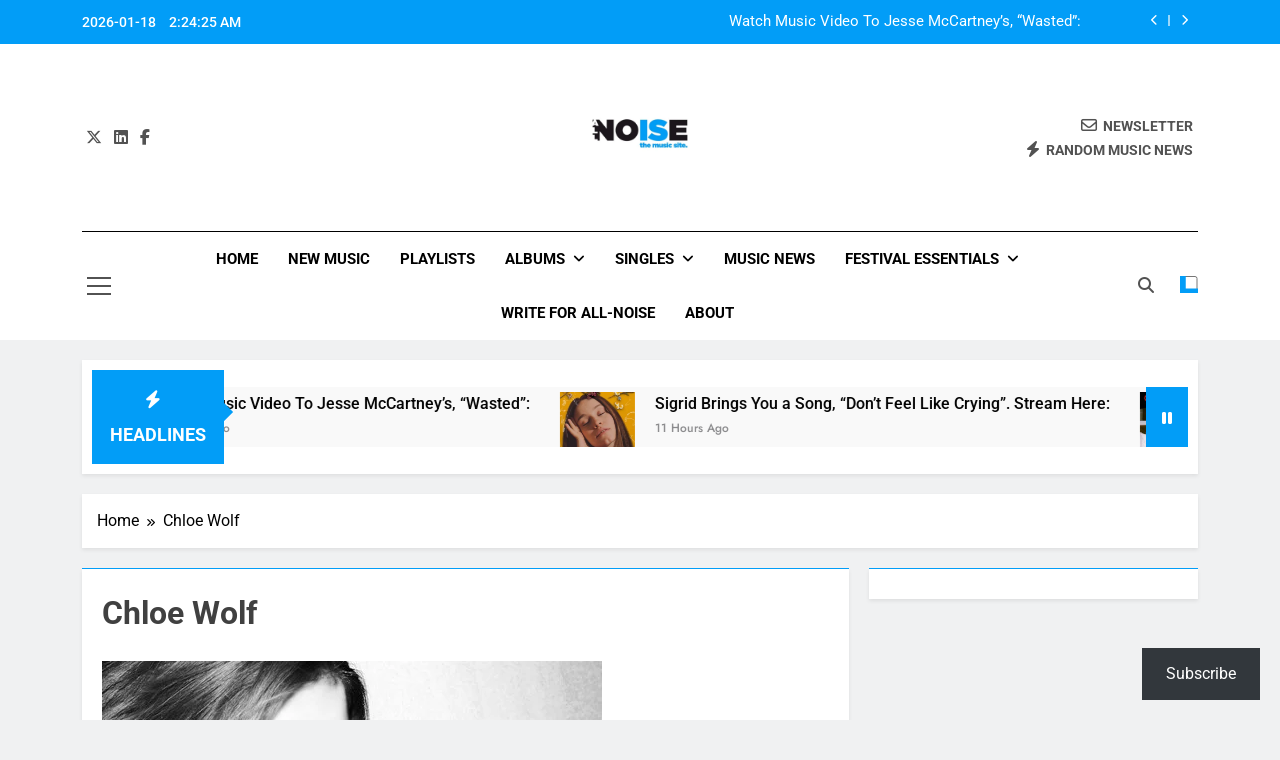

--- FILE ---
content_type: text/html; charset=UTF-8
request_url: https://all-noise.co.uk/chloe-wolf/
body_size: 23801
content:
<!doctype html>
<html lang="en-GB">
<head>
	<meta charset="UTF-8">
	<meta name="viewport" content="width=device-width, initial-scale=1">
	<link rel="profile" href="https://gmpg.org/xfn/11">
	<title>Chloe Wolf - All-Noise</title>
<!-- Jetpack Site Verification Tags -->
<meta name="google-site-verification" content="gxL8vNzTNKJX_nF7ziXReGP08h_CqSE1sS6EalBrlIw" />

<!-- The SEO Framework by Sybre Waaijer -->
<meta name="robots" content="max-snippet:-1,max-image-preview:large,max-video-preview:-1" />
<link rel="canonical" href="https://all-noise.co.uk/chloe-wolf/" />
<meta name="description" content="Genre – Pop / alternative / songwriter Bio – Music has always been something that I have adored. Whether I sang along to it, listen to it, or dancing very badly…" />
<meta property="og:type" content="website" />
<meta property="og:locale" content="en_GB" />
<meta property="og:site_name" content="All-Noise" />
<meta property="og:title" content="Chloe Wolf" />
<meta property="og:description" content="Genre – Pop / alternative / songwriter Bio – Music has always been something that I have adored. Whether I sang along to it, listen to it, or dancing very badly to it; music carries a lot of memories…" />
<meta property="og:url" content="https://all-noise.co.uk/chloe-wolf/" />
<meta property="og:image" content="https://all-noise.co.uk/wp-content/uploads/2013/06/chloe-wolf.jpg" />
<meta name="twitter:card" content="summary_large_image" />
<meta name="twitter:site" content="@all_noise_co_uk" />
<meta name="twitter:creator" content="@all_noise_co_uk" />
<meta name="twitter:title" content="Chloe Wolf" />
<meta name="twitter:description" content="Genre – Pop / alternative / songwriter Bio – Music has always been something that I have adored. Whether I sang along to it, listen to it, or dancing very badly to it; music carries a lot of memories…" />
<meta name="twitter:image" content="https://all-noise.co.uk/wp-content/uploads/2013/06/chloe-wolf.jpg" />
<meta name="google-site-verification" content="gxL8vNzTNKJX_nF7ziXReGP08h_CqSE1sS6EalBrlIw" />
<script type="application/ld+json">{"@context":"https://schema.org","@graph":[{"@type":"WebSite","@id":"https://all-noise.co.uk/#/schema/WebSite","url":"https://all-noise.co.uk/","name":"All-Noise","description":"The Music Site.","inLanguage":"en-GB","potentialAction":{"@type":"SearchAction","target":{"@type":"EntryPoint","urlTemplate":"https://all-noise.co.uk/search/{search_term_string}/"},"query-input":"required name=search_term_string"},"publisher":{"@type":"Organization","@id":"https://all-noise.co.uk/#/schema/Organization","name":"All-Noise","url":"https://all-noise.co.uk/","logo":{"@type":"ImageObject","url":"https://all-noise.co.uk/wp-content/uploads/2018/09/cropped-All-Noise-450x450.jpg","contentUrl":"https://all-noise.co.uk/wp-content/uploads/2018/09/cropped-All-Noise-450x450.jpg","width":512,"height":512}}},{"@type":"WebPage","@id":"https://all-noise.co.uk/chloe-wolf/","url":"https://all-noise.co.uk/chloe-wolf/","name":"Chloe Wolf - All-Noise","description":"Genre – Pop / alternative / songwriter Bio – Music has always been something that I have adored. Whether I sang along to it, listen to it, or dancing very badly…","inLanguage":"en-GB","isPartOf":{"@id":"https://all-noise.co.uk/#/schema/WebSite"},"breadcrumb":{"@type":"BreadcrumbList","@id":"https://all-noise.co.uk/#/schema/BreadcrumbList","itemListElement":[{"@type":"ListItem","position":1,"item":"https://all-noise.co.uk/","name":"All-Noise"},{"@type":"ListItem","position":2,"name":"Chloe Wolf"}]},"potentialAction":{"@type":"ReadAction","target":"https://all-noise.co.uk/chloe-wolf/"}}]}</script>
<!-- / The SEO Framework by Sybre Waaijer | 4.12ms meta | 0.53ms boot -->

<link rel='dns-prefetch' href='//secure.gravatar.com' />
<link rel='dns-prefetch' href='//stats.wp.com' />
<link rel='dns-prefetch' href='//widgets.wp.com' />
<link rel='dns-prefetch' href='//s0.wp.com' />
<link rel='dns-prefetch' href='//0.gravatar.com' />
<link rel='dns-prefetch' href='//1.gravatar.com' />
<link rel='dns-prefetch' href='//2.gravatar.com' />
<link rel='dns-prefetch' href='//v0.wordpress.com' />
<link rel='preconnect' href='//c0.wp.com' />
<link rel="alternate" type="application/rss+xml" title="All-Noise &raquo; Feed" href="https://all-noise.co.uk/feed/" />
<link rel="alternate" type="application/rss+xml" title="All-Noise &raquo; Comments Feed" href="https://all-noise.co.uk/comments/feed/" />
<link rel="alternate" type="application/rss+xml" title="All-Noise &raquo; Chloe Wolf Comments Feed" href="https://all-noise.co.uk/chloe-wolf/feed/" />
<link rel="alternate" title="oEmbed (JSON)" type="application/json+oembed" href="https://all-noise.co.uk/wp-json/oembed/1.0/embed?url=https%3A%2F%2Fall-noise.co.uk%2Fchloe-wolf%2F" />
<link rel="alternate" title="oEmbed (XML)" type="text/xml+oembed" href="https://all-noise.co.uk/wp-json/oembed/1.0/embed?url=https%3A%2F%2Fall-noise.co.uk%2Fchloe-wolf%2F&#038;format=xml" />
<style id='wp-img-auto-sizes-contain-inline-css'>
img:is([sizes=auto i],[sizes^="auto," i]){contain-intrinsic-size:3000px 1500px}
/*# sourceURL=wp-img-auto-sizes-contain-inline-css */
</style>
<style id='wp-emoji-styles-inline-css'>

	img.wp-smiley, img.emoji {
		display: inline !important;
		border: none !important;
		box-shadow: none !important;
		height: 1em !important;
		width: 1em !important;
		margin: 0 0.07em !important;
		vertical-align: -0.1em !important;
		background: none !important;
		padding: 0 !important;
	}
/*# sourceURL=wp-emoji-styles-inline-css */
</style>
<style id='wp-block-library-inline-css'>
:root{--wp-block-synced-color:#7a00df;--wp-block-synced-color--rgb:122,0,223;--wp-bound-block-color:var(--wp-block-synced-color);--wp-editor-canvas-background:#ddd;--wp-admin-theme-color:#007cba;--wp-admin-theme-color--rgb:0,124,186;--wp-admin-theme-color-darker-10:#006ba1;--wp-admin-theme-color-darker-10--rgb:0,107,160.5;--wp-admin-theme-color-darker-20:#005a87;--wp-admin-theme-color-darker-20--rgb:0,90,135;--wp-admin-border-width-focus:2px}@media (min-resolution:192dpi){:root{--wp-admin-border-width-focus:1.5px}}.wp-element-button{cursor:pointer}:root .has-very-light-gray-background-color{background-color:#eee}:root .has-very-dark-gray-background-color{background-color:#313131}:root .has-very-light-gray-color{color:#eee}:root .has-very-dark-gray-color{color:#313131}:root .has-vivid-green-cyan-to-vivid-cyan-blue-gradient-background{background:linear-gradient(135deg,#00d084,#0693e3)}:root .has-purple-crush-gradient-background{background:linear-gradient(135deg,#34e2e4,#4721fb 50%,#ab1dfe)}:root .has-hazy-dawn-gradient-background{background:linear-gradient(135deg,#faaca8,#dad0ec)}:root .has-subdued-olive-gradient-background{background:linear-gradient(135deg,#fafae1,#67a671)}:root .has-atomic-cream-gradient-background{background:linear-gradient(135deg,#fdd79a,#004a59)}:root .has-nightshade-gradient-background{background:linear-gradient(135deg,#330968,#31cdcf)}:root .has-midnight-gradient-background{background:linear-gradient(135deg,#020381,#2874fc)}:root{--wp--preset--font-size--normal:16px;--wp--preset--font-size--huge:42px}.has-regular-font-size{font-size:1em}.has-larger-font-size{font-size:2.625em}.has-normal-font-size{font-size:var(--wp--preset--font-size--normal)}.has-huge-font-size{font-size:var(--wp--preset--font-size--huge)}.has-text-align-center{text-align:center}.has-text-align-left{text-align:left}.has-text-align-right{text-align:right}.has-fit-text{white-space:nowrap!important}#end-resizable-editor-section{display:none}.aligncenter{clear:both}.items-justified-left{justify-content:flex-start}.items-justified-center{justify-content:center}.items-justified-right{justify-content:flex-end}.items-justified-space-between{justify-content:space-between}.screen-reader-text{border:0;clip-path:inset(50%);height:1px;margin:-1px;overflow:hidden;padding:0;position:absolute;width:1px;word-wrap:normal!important}.screen-reader-text:focus{background-color:#ddd;clip-path:none;color:#444;display:block;font-size:1em;height:auto;left:5px;line-height:normal;padding:15px 23px 14px;text-decoration:none;top:5px;width:auto;z-index:100000}html :where(.has-border-color){border-style:solid}html :where([style*=border-top-color]){border-top-style:solid}html :where([style*=border-right-color]){border-right-style:solid}html :where([style*=border-bottom-color]){border-bottom-style:solid}html :where([style*=border-left-color]){border-left-style:solid}html :where([style*=border-width]){border-style:solid}html :where([style*=border-top-width]){border-top-style:solid}html :where([style*=border-right-width]){border-right-style:solid}html :where([style*=border-bottom-width]){border-bottom-style:solid}html :where([style*=border-left-width]){border-left-style:solid}html :where(img[class*=wp-image-]){height:auto;max-width:100%}:where(figure){margin:0 0 1em}html :where(.is-position-sticky){--wp-admin--admin-bar--position-offset:var(--wp-admin--admin-bar--height,0px)}@media screen and (max-width:600px){html :where(.is-position-sticky){--wp-admin--admin-bar--position-offset:0px}}

/*# sourceURL=wp-block-library-inline-css */
</style><style id='wp-block-paragraph-inline-css'>
.is-small-text{font-size:.875em}.is-regular-text{font-size:1em}.is-large-text{font-size:2.25em}.is-larger-text{font-size:3em}.has-drop-cap:not(:focus):first-letter{float:left;font-size:8.4em;font-style:normal;font-weight:100;line-height:.68;margin:.05em .1em 0 0;text-transform:uppercase}body.rtl .has-drop-cap:not(:focus):first-letter{float:none;margin-left:.1em}p.has-drop-cap.has-background{overflow:hidden}:root :where(p.has-background){padding:1.25em 2.375em}:where(p.has-text-color:not(.has-link-color)) a{color:inherit}p.has-text-align-left[style*="writing-mode:vertical-lr"],p.has-text-align-right[style*="writing-mode:vertical-rl"]{rotate:180deg}
/*# sourceURL=https://c0.wp.com/c/6.9/wp-includes/blocks/paragraph/style.min.css */
</style>
<style id='global-styles-inline-css'>
:root{--wp--preset--aspect-ratio--square: 1;--wp--preset--aspect-ratio--4-3: 4/3;--wp--preset--aspect-ratio--3-4: 3/4;--wp--preset--aspect-ratio--3-2: 3/2;--wp--preset--aspect-ratio--2-3: 2/3;--wp--preset--aspect-ratio--16-9: 16/9;--wp--preset--aspect-ratio--9-16: 9/16;--wp--preset--color--black: #000000;--wp--preset--color--cyan-bluish-gray: #abb8c3;--wp--preset--color--white: #ffffff;--wp--preset--color--pale-pink: #f78da7;--wp--preset--color--vivid-red: #cf2e2e;--wp--preset--color--luminous-vivid-orange: #ff6900;--wp--preset--color--luminous-vivid-amber: #fcb900;--wp--preset--color--light-green-cyan: #7bdcb5;--wp--preset--color--vivid-green-cyan: #00d084;--wp--preset--color--pale-cyan-blue: #8ed1fc;--wp--preset--color--vivid-cyan-blue: #0693e3;--wp--preset--color--vivid-purple: #9b51e0;--wp--preset--gradient--vivid-cyan-blue-to-vivid-purple: linear-gradient(135deg,rgb(6,147,227) 0%,rgb(155,81,224) 100%);--wp--preset--gradient--light-green-cyan-to-vivid-green-cyan: linear-gradient(135deg,rgb(122,220,180) 0%,rgb(0,208,130) 100%);--wp--preset--gradient--luminous-vivid-amber-to-luminous-vivid-orange: linear-gradient(135deg,rgb(252,185,0) 0%,rgb(255,105,0) 100%);--wp--preset--gradient--luminous-vivid-orange-to-vivid-red: linear-gradient(135deg,rgb(255,105,0) 0%,rgb(207,46,46) 100%);--wp--preset--gradient--very-light-gray-to-cyan-bluish-gray: linear-gradient(135deg,rgb(238,238,238) 0%,rgb(169,184,195) 100%);--wp--preset--gradient--cool-to-warm-spectrum: linear-gradient(135deg,rgb(74,234,220) 0%,rgb(151,120,209) 20%,rgb(207,42,186) 40%,rgb(238,44,130) 60%,rgb(251,105,98) 80%,rgb(254,248,76) 100%);--wp--preset--gradient--blush-light-purple: linear-gradient(135deg,rgb(255,206,236) 0%,rgb(152,150,240) 100%);--wp--preset--gradient--blush-bordeaux: linear-gradient(135deg,rgb(254,205,165) 0%,rgb(254,45,45) 50%,rgb(107,0,62) 100%);--wp--preset--gradient--luminous-dusk: linear-gradient(135deg,rgb(255,203,112) 0%,rgb(199,81,192) 50%,rgb(65,88,208) 100%);--wp--preset--gradient--pale-ocean: linear-gradient(135deg,rgb(255,245,203) 0%,rgb(182,227,212) 50%,rgb(51,167,181) 100%);--wp--preset--gradient--electric-grass: linear-gradient(135deg,rgb(202,248,128) 0%,rgb(113,206,126) 100%);--wp--preset--gradient--midnight: linear-gradient(135deg,rgb(2,3,129) 0%,rgb(40,116,252) 100%);--wp--preset--font-size--small: 13px;--wp--preset--font-size--medium: 20px;--wp--preset--font-size--large: 36px;--wp--preset--font-size--x-large: 42px;--wp--preset--spacing--20: 0.44rem;--wp--preset--spacing--30: 0.67rem;--wp--preset--spacing--40: 1rem;--wp--preset--spacing--50: 1.5rem;--wp--preset--spacing--60: 2.25rem;--wp--preset--spacing--70: 3.38rem;--wp--preset--spacing--80: 5.06rem;--wp--preset--shadow--natural: 6px 6px 9px rgba(0, 0, 0, 0.2);--wp--preset--shadow--deep: 12px 12px 50px rgba(0, 0, 0, 0.4);--wp--preset--shadow--sharp: 6px 6px 0px rgba(0, 0, 0, 0.2);--wp--preset--shadow--outlined: 6px 6px 0px -3px rgb(255, 255, 255), 6px 6px rgb(0, 0, 0);--wp--preset--shadow--crisp: 6px 6px 0px rgb(0, 0, 0);}:where(.is-layout-flex){gap: 0.5em;}:where(.is-layout-grid){gap: 0.5em;}body .is-layout-flex{display: flex;}.is-layout-flex{flex-wrap: wrap;align-items: center;}.is-layout-flex > :is(*, div){margin: 0;}body .is-layout-grid{display: grid;}.is-layout-grid > :is(*, div){margin: 0;}:where(.wp-block-columns.is-layout-flex){gap: 2em;}:where(.wp-block-columns.is-layout-grid){gap: 2em;}:where(.wp-block-post-template.is-layout-flex){gap: 1.25em;}:where(.wp-block-post-template.is-layout-grid){gap: 1.25em;}.has-black-color{color: var(--wp--preset--color--black) !important;}.has-cyan-bluish-gray-color{color: var(--wp--preset--color--cyan-bluish-gray) !important;}.has-white-color{color: var(--wp--preset--color--white) !important;}.has-pale-pink-color{color: var(--wp--preset--color--pale-pink) !important;}.has-vivid-red-color{color: var(--wp--preset--color--vivid-red) !important;}.has-luminous-vivid-orange-color{color: var(--wp--preset--color--luminous-vivid-orange) !important;}.has-luminous-vivid-amber-color{color: var(--wp--preset--color--luminous-vivid-amber) !important;}.has-light-green-cyan-color{color: var(--wp--preset--color--light-green-cyan) !important;}.has-vivid-green-cyan-color{color: var(--wp--preset--color--vivid-green-cyan) !important;}.has-pale-cyan-blue-color{color: var(--wp--preset--color--pale-cyan-blue) !important;}.has-vivid-cyan-blue-color{color: var(--wp--preset--color--vivid-cyan-blue) !important;}.has-vivid-purple-color{color: var(--wp--preset--color--vivid-purple) !important;}.has-black-background-color{background-color: var(--wp--preset--color--black) !important;}.has-cyan-bluish-gray-background-color{background-color: var(--wp--preset--color--cyan-bluish-gray) !important;}.has-white-background-color{background-color: var(--wp--preset--color--white) !important;}.has-pale-pink-background-color{background-color: var(--wp--preset--color--pale-pink) !important;}.has-vivid-red-background-color{background-color: var(--wp--preset--color--vivid-red) !important;}.has-luminous-vivid-orange-background-color{background-color: var(--wp--preset--color--luminous-vivid-orange) !important;}.has-luminous-vivid-amber-background-color{background-color: var(--wp--preset--color--luminous-vivid-amber) !important;}.has-light-green-cyan-background-color{background-color: var(--wp--preset--color--light-green-cyan) !important;}.has-vivid-green-cyan-background-color{background-color: var(--wp--preset--color--vivid-green-cyan) !important;}.has-pale-cyan-blue-background-color{background-color: var(--wp--preset--color--pale-cyan-blue) !important;}.has-vivid-cyan-blue-background-color{background-color: var(--wp--preset--color--vivid-cyan-blue) !important;}.has-vivid-purple-background-color{background-color: var(--wp--preset--color--vivid-purple) !important;}.has-black-border-color{border-color: var(--wp--preset--color--black) !important;}.has-cyan-bluish-gray-border-color{border-color: var(--wp--preset--color--cyan-bluish-gray) !important;}.has-white-border-color{border-color: var(--wp--preset--color--white) !important;}.has-pale-pink-border-color{border-color: var(--wp--preset--color--pale-pink) !important;}.has-vivid-red-border-color{border-color: var(--wp--preset--color--vivid-red) !important;}.has-luminous-vivid-orange-border-color{border-color: var(--wp--preset--color--luminous-vivid-orange) !important;}.has-luminous-vivid-amber-border-color{border-color: var(--wp--preset--color--luminous-vivid-amber) !important;}.has-light-green-cyan-border-color{border-color: var(--wp--preset--color--light-green-cyan) !important;}.has-vivid-green-cyan-border-color{border-color: var(--wp--preset--color--vivid-green-cyan) !important;}.has-pale-cyan-blue-border-color{border-color: var(--wp--preset--color--pale-cyan-blue) !important;}.has-vivid-cyan-blue-border-color{border-color: var(--wp--preset--color--vivid-cyan-blue) !important;}.has-vivid-purple-border-color{border-color: var(--wp--preset--color--vivid-purple) !important;}.has-vivid-cyan-blue-to-vivid-purple-gradient-background{background: var(--wp--preset--gradient--vivid-cyan-blue-to-vivid-purple) !important;}.has-light-green-cyan-to-vivid-green-cyan-gradient-background{background: var(--wp--preset--gradient--light-green-cyan-to-vivid-green-cyan) !important;}.has-luminous-vivid-amber-to-luminous-vivid-orange-gradient-background{background: var(--wp--preset--gradient--luminous-vivid-amber-to-luminous-vivid-orange) !important;}.has-luminous-vivid-orange-to-vivid-red-gradient-background{background: var(--wp--preset--gradient--luminous-vivid-orange-to-vivid-red) !important;}.has-very-light-gray-to-cyan-bluish-gray-gradient-background{background: var(--wp--preset--gradient--very-light-gray-to-cyan-bluish-gray) !important;}.has-cool-to-warm-spectrum-gradient-background{background: var(--wp--preset--gradient--cool-to-warm-spectrum) !important;}.has-blush-light-purple-gradient-background{background: var(--wp--preset--gradient--blush-light-purple) !important;}.has-blush-bordeaux-gradient-background{background: var(--wp--preset--gradient--blush-bordeaux) !important;}.has-luminous-dusk-gradient-background{background: var(--wp--preset--gradient--luminous-dusk) !important;}.has-pale-ocean-gradient-background{background: var(--wp--preset--gradient--pale-ocean) !important;}.has-electric-grass-gradient-background{background: var(--wp--preset--gradient--electric-grass) !important;}.has-midnight-gradient-background{background: var(--wp--preset--gradient--midnight) !important;}.has-small-font-size{font-size: var(--wp--preset--font-size--small) !important;}.has-medium-font-size{font-size: var(--wp--preset--font-size--medium) !important;}.has-large-font-size{font-size: var(--wp--preset--font-size--large) !important;}.has-x-large-font-size{font-size: var(--wp--preset--font-size--x-large) !important;}
/*# sourceURL=global-styles-inline-css */
</style>

<style id='classic-theme-styles-inline-css'>
/*! This file is auto-generated */
.wp-block-button__link{color:#fff;background-color:#32373c;border-radius:9999px;box-shadow:none;text-decoration:none;padding:calc(.667em + 2px) calc(1.333em + 2px);font-size:1.125em}.wp-block-file__button{background:#32373c;color:#fff;text-decoration:none}
/*# sourceURL=/wp-includes/css/classic-themes.min.css */
</style>
<link rel='stylesheet' id='fontawesome-css' href='https://all-noise.co.uk/wp-content/themes/newsmatic/assets/lib/fontawesome/css/all.min.css?ver=5.15.3' media='all' />
<link rel='stylesheet' id='fontawesome-6-css' href='https://all-noise.co.uk/wp-content/themes/newsmatic/assets/lib/fontawesome-6/css/all.min.css?ver=6.5.1' media='all' />
<link rel='stylesheet' id='slick-css' href='https://all-noise.co.uk/wp-content/themes/newsmatic/assets/lib/slick/slick.css?ver=1.8.1' media='all' />
<link rel='stylesheet' id='newsmatic-typo-fonts-css' href='https://all-noise.co.uk/wp-content/fonts/f7ec2aaeac5582295597121fc2b4c9b1.css' media='all' />
<link rel='stylesheet' id='newsmatic-style-css' href='https://all-noise.co.uk/wp-content/themes/newsmatic/style.css?ver=1.3.18' media='all' />
<style id='newsmatic-style-inline-css'>
body.newsmatic_font_typography{ --newsmatic-global-preset-color-1: #64748b;}
 body.newsmatic_font_typography{ --newsmatic-global-preset-color-2: #27272a;}
 body.newsmatic_font_typography{ --newsmatic-global-preset-color-3: #ef4444;}
 body.newsmatic_font_typography{ --newsmatic-global-preset-color-4: #eab308;}
 body.newsmatic_font_typography{ --newsmatic-global-preset-color-5: #84cc16;}
 body.newsmatic_font_typography{ --newsmatic-global-preset-color-6: #22c55e;}
 body.newsmatic_font_typography{ --newsmatic-global-preset-color-7: #06b6d4;}
 body.newsmatic_font_typography{ --newsmatic-global-preset-color-8: #0284c7;}
 body.newsmatic_font_typography{ --newsmatic-global-preset-color-9: #6366f1;}
 body.newsmatic_font_typography{ --newsmatic-global-preset-color-10: #84cc16;}
 body.newsmatic_font_typography{ --newsmatic-global-preset-color-11: #a855f7;}
 body.newsmatic_font_typography{ --newsmatic-global-preset-color-12: #f43f5e;}
 body.newsmatic_font_typography{ --newsmatic-global-preset-gradient-color-1: linear-gradient( 135deg, #485563 10%, #29323c 100%);}
 body.newsmatic_font_typography{ --newsmatic-global-preset-gradient-color-2: linear-gradient( 135deg, #FF512F 10%, #F09819 100%);}
 body.newsmatic_font_typography{ --newsmatic-global-preset-gradient-color-3: linear-gradient( 135deg, #00416A 10%, #E4E5E6 100%);}
 body.newsmatic_font_typography{ --newsmatic-global-preset-gradient-color-4: linear-gradient( 135deg, #CE9FFC 10%, #7367F0 100%);}
 body.newsmatic_font_typography{ --newsmatic-global-preset-gradient-color-5: linear-gradient( 135deg, #90F7EC 10%, #32CCBC 100%);}
 body.newsmatic_font_typography{ --newsmatic-global-preset-gradient-color-6: linear-gradient( 135deg, #81FBB8 10%, #28C76F 100%);}
 body.newsmatic_font_typography{ --newsmatic-global-preset-gradient-color-7: linear-gradient( 135deg, #EB3349 10%, #F45C43 100%);}
 body.newsmatic_font_typography{ --newsmatic-global-preset-gradient-color-8: linear-gradient( 135deg, #FFF720 10%, #3CD500 100%);}
 body.newsmatic_font_typography{ --newsmatic-global-preset-gradient-color-9: linear-gradient( 135deg, #FF96F9 10%, #C32BAC 100%);}
 body.newsmatic_font_typography{ --newsmatic-global-preset-gradient-color-10: linear-gradient( 135deg, #69FF97 10%, #00E4FF 100%);}
 body.newsmatic_font_typography{ --newsmatic-global-preset-gradient-color-11: linear-gradient( 135deg, #3C8CE7 10%, #00EAFF 100%);}
 body.newsmatic_font_typography{ --newsmatic-global-preset-gradient-color-12: linear-gradient( 135deg, #FF7AF5 10%, #513162 100%);}
 body.newsmatic_font_typography{ --theme-block-top-border-color: #029df7;}
.newsmatic_font_typography { --header-padding: 35px;} .newsmatic_font_typography { --header-padding-tablet: 30px;} .newsmatic_font_typography { --header-padding-smartphone: 30px;}.newsmatic_main_body .site-header.layout--default .top-header{ background: #029df7}.newsmatic_font_typography .header-custom-button{ background: linear-gradient(135deg,rgb(178,7,29) 0%,rgb(1,1,1) 100%)}.newsmatic_font_typography .header-custom-button:hover{ background: #b2071d}.newsmatic_font_typography { --site-title-family : Roboto; }
.newsmatic_font_typography { --site-title-weight : 700; }
.newsmatic_font_typography { --site-title-texttransform : capitalize; }
.newsmatic_font_typography { --site-title-textdecoration : none; }
.newsmatic_font_typography { --site-title-size : 45px; }
.newsmatic_font_typography { --site-title-size-tab : 43px; }
.newsmatic_font_typography { --site-title-size-mobile : 40px; }
.newsmatic_font_typography { --site-title-lineheight : 45px; }
.newsmatic_font_typography { --site-title-lineheight-tab : 42px; }
.newsmatic_font_typography { --site-title-lineheight-mobile : 40px; }
.newsmatic_font_typography { --site-title-letterspacing : 0px; }
.newsmatic_font_typography { --site-title-letterspacing-tab : 0px; }
.newsmatic_font_typography { --site-title-letterspacing-mobile : 0px; }
.newsmatic_font_typography { --site-tagline-family : Roboto; }
.newsmatic_font_typography { --site-tagline-weight : 400; }
.newsmatic_font_typography { --site-tagline-texttransform : capitalize; }
.newsmatic_font_typography { --site-tagline-textdecoration : none; }
.newsmatic_font_typography { --site-tagline-size : 16px; }
.newsmatic_font_typography { --site-tagline-size-tab : 16px; }
.newsmatic_font_typography { --site-tagline-size-mobile : 16px; }
.newsmatic_font_typography { --site-tagline-lineheight : 26px; }
.newsmatic_font_typography { --site-tagline-lineheight-tab : 26px; }
.newsmatic_font_typography { --site-tagline-lineheight-mobile : 16px; }
.newsmatic_font_typography { --site-tagline-letterspacing : 0px; }
.newsmatic_font_typography { --site-tagline-letterspacing-tab : 0px; }
.newsmatic_font_typography { --site-tagline-letterspacing-mobile : 0px; }
body .site-branding img.custom-logo{ width: 100px; }@media(max-width: 940px) { body .site-branding img.custom-logo{ width: 200px; } }
@media(max-width: 610px) { body .site-branding img.custom-logo{ width: 200px; } }
.newsmatic_font_typography  { --sidebar-toggle-color: #525252;}.newsmatic_font_typography  { --sidebar-toggle-color-hover : #029df7; }.newsmatic_font_typography  { --search-color: #525252;}.newsmatic_font_typography  { --search-color-hover : #029df7; }.newsmatic_main_body { --site-bk-color: #F0F1F2}.newsmatic_font_typography  { --move-to-top-background-color: #1B8415;}.newsmatic_font_typography  { --move-to-top-background-color-hover : #1B8415; }.newsmatic_font_typography  { --move-to-top-color: #fff;}.newsmatic_font_typography  { --move-to-top-color-hover : #fff; }@media(max-width: 610px) { .ads-banner{ display : block;} }@media(max-width: 610px) { body #newsmatic-scroll-to-top.show{ display : none;} }body .site-header.layout--default .menu-section .row{ border-top: 1px solid #000000;}body .site-footer.dark_bk{ border-top: 5px solid #1B8415;}.newsmatic_font_typography  { --custom-btn-color: #ffffff;}.newsmatic_font_typography  { --custom-btn-color-hover : #ffffff; } body.newsmatic_main_body{ --theme-color-red: #029df7;} body.newsmatic_dark_mode{ --theme-color-red: #029df7;}body .post-categories .cat-item.cat-4 { background-color : #029df7} body .newsmatic-category-no-bk .post-categories .cat-item.cat-4 a  { color : #029df7} body.single .post-categories .cat-item.cat-4 { background-color : #029df7} body .post-categories .cat-item.cat-653 { background-color : #029df7} body .newsmatic-category-no-bk .post-categories .cat-item.cat-653 a  { color : #029df7} body.single .post-categories .cat-item.cat-653 { background-color : #029df7} body .post-categories .cat-item.cat-27 { background-color : #029df7} body .newsmatic-category-no-bk .post-categories .cat-item.cat-27 a  { color : #029df7} body.single .post-categories .cat-item.cat-27 { background-color : #029df7} body .post-categories .cat-item.cat-130 { background-color : #029df7} body .newsmatic-category-no-bk .post-categories .cat-item.cat-130 a  { color : #029df7} body.single .post-categories .cat-item.cat-130 { background-color : #029df7} body .post-categories .cat-item.cat-232 { background-color : #029df7} body .newsmatic-category-no-bk .post-categories .cat-item.cat-232 a  { color : #029df7} body.single .post-categories .cat-item.cat-232 { background-color : #029df7} body .post-categories .cat-item.cat-6 { background-color : #029df7} body .newsmatic-category-no-bk .post-categories .cat-item.cat-6 a  { color : #029df7} body.single .post-categories .cat-item.cat-6 { background-color : #029df7} body .post-categories .cat-item.cat-1151 { background-color : #029df7} body .newsmatic-category-no-bk .post-categories .cat-item.cat-1151 a  { color : #029df7} body.single .post-categories .cat-item.cat-1151 { background-color : #029df7} body .post-categories .cat-item.cat-3 { background-color : var( --newsmatic-global-preset-color-8 )} body .newsmatic-category-no-bk .post-categories .cat-item.cat-3 a  { color : var( --newsmatic-global-preset-color-8 )} body.single .post-categories .cat-item.cat-3 { background-color : var( --newsmatic-global-preset-color-8 )} body .post-categories .cat-item.cat-135 { background-color : var( --newsmatic-global-preset-color-8 )} body .newsmatic-category-no-bk .post-categories .cat-item.cat-135 a  { color : var( --newsmatic-global-preset-color-8 )} body.single .post-categories .cat-item.cat-135 { background-color : var( --newsmatic-global-preset-color-8 )} body .post-categories .cat-item.cat-779 { background-color : var( --newsmatic-global-preset-color-8 )} body .newsmatic-category-no-bk .post-categories .cat-item.cat-779 a  { color : var( --newsmatic-global-preset-color-8 )} body.single .post-categories .cat-item.cat-779 { background-color : var( --newsmatic-global-preset-color-8 )} body .post-categories .cat-item.cat-5 { background-color : var( --newsmatic-global-preset-color-8 )} body .newsmatic-category-no-bk .post-categories .cat-item.cat-5 a  { color : var( --newsmatic-global-preset-color-8 )} body.single .post-categories .cat-item.cat-5 { background-color : var( --newsmatic-global-preset-color-8 )} body .post-categories .cat-item.cat-1 { background-color : var( --newsmatic-global-preset-color-8 )} body .newsmatic-category-no-bk .post-categories .cat-item.cat-1 a  { color : var( --newsmatic-global-preset-color-8 )} body.single .post-categories .cat-item.cat-1 { background-color : var( --newsmatic-global-preset-color-8 )} body .post-categories .cat-item.cat-652 { background-color : var( --newsmatic-global-preset-color-8 )} body .newsmatic-category-no-bk .post-categories .cat-item.cat-652 a  { color : var( --newsmatic-global-preset-color-8 )} body.single .post-categories .cat-item.cat-652 { background-color : var( --newsmatic-global-preset-color-8 )} body .post-categories .cat-item.cat-1576 { background-color : var( --newsmatic-global-preset-color-8 )} body .newsmatic-category-no-bk .post-categories .cat-item.cat-1576 a  { color : var( --newsmatic-global-preset-color-8 )} body.single .post-categories .cat-item.cat-1576 { background-color : var( --newsmatic-global-preset-color-8 )} body .post-categories .cat-item.cat-651 { background-color : var( --newsmatic-global-preset-color-8 )} body .newsmatic-category-no-bk .post-categories .cat-item.cat-651 a  { color : var( --newsmatic-global-preset-color-8 )} body.single .post-categories .cat-item.cat-651 { background-color : var( --newsmatic-global-preset-color-8 )}  #main-banner-section .main-banner-slider figure.post-thumb { border-radius: 0px; } #main-banner-section .main-banner-slider .post-element{ border-radius: 0px;}
 @media (max-width: 769px){ #main-banner-section .main-banner-slider figure.post-thumb { border-radius: 0px; } #main-banner-section .main-banner-slider .post-element { border-radius: 0px; } }
 @media (max-width: 548px){ #main-banner-section .main-banner-slider figure.post-thumb  { border-radius: 0px; } #main-banner-section .main-banner-slider .post-element { border-radius: 0px; } }
 #main-banner-section .main-banner-trailing-posts figure.post-thumb, #main-banner-section .banner-trailing-posts figure.post-thumb { border-radius: 0px } #main-banner-section .banner-trailing-posts .post-element { border-radius: 0px;}
 @media (max-width: 769px){ #main-banner-section .main-banner-trailing-posts figure.post-thumb,
				#main-banner-section .banner-trailing-posts figure.post-thumb { border-radius: 0px } #main-banner-section .banner-trailing-posts .post-element { border-radius: 0px;} }
 @media (max-width: 548px){ #main-banner-section .main-banner-trailing-posts figure.post-thumb,
				#main-banner-section .banner-trailing-posts figure.post-thumb  { border-radius: 0px  } #main-banner-section .banner-trailing-posts .post-element { border-radius: 0px;} }
 main.site-main .primary-content article figure.post-thumb-wrap { padding-bottom: calc( 0.25 * 100% ) }
 @media (max-width: 769px){ main.site-main .primary-content article figure.post-thumb-wrap { padding-bottom: calc( 0.4 * 100% ) } }
 @media (max-width: 548px){ main.site-main .primary-content article figure.post-thumb-wrap { padding-bottom: calc( 0.4 * 100% ) } }
 main.site-main .primary-content article figure.post-thumb-wrap { border-radius: 0px}
 @media (max-width: 769px){ main.site-main .primary-content article figure.post-thumb-wrap { border-radius: 0px } }
 @media (max-width: 548px){ main.site-main .primary-content article figure.post-thumb-wrap { border-radius: 0px  } }
#block--1761907008083i article figure.post-thumb-wrap { padding-bottom: calc( 0.6 * 100% ) }
 @media (max-width: 769px){ #block--1761907008083i article figure.post-thumb-wrap { padding-bottom: calc( 0.8 * 100% ) } }
 @media (max-width: 548px){ #block--1761907008083i article figure.post-thumb-wrap { padding-bottom: calc( 0.6 * 100% ) }}
#block--1761907008083i article figure.post-thumb-wrap { border-radius: 0px }
 @media (max-width: 769px){ #block--1761907008083i article figure.post-thumb-wrap { border-radius: 0px } }
 @media (max-width: 548px){ #block--1761907008083i article figure.post-thumb-wrap { border-radius: 0px } }
#block--1761907008087y article figure.post-thumb-wrap { padding-bottom: calc( 0.6 * 100% ) }
 @media (max-width: 769px){ #block--1761907008087y article figure.post-thumb-wrap { padding-bottom: calc( 0.8 * 100% ) } }
 @media (max-width: 548px){ #block--1761907008087y article figure.post-thumb-wrap { padding-bottom: calc( 0.6 * 100% ) }}
#block--1761907008087y article figure.post-thumb-wrap { border-radius: 0px }
 @media (max-width: 769px){ #block--1761907008087y article figure.post-thumb-wrap { border-radius: 0px } }
 @media (max-width: 548px){ #block--1761907008087y article figure.post-thumb-wrap { border-radius: 0px } }
#block--1761907008088k article figure.post-thumb-wrap { padding-bottom: calc( 0.25 * 100% ) }
 @media (max-width: 769px){ #block--1761907008088k article figure.post-thumb-wrap { padding-bottom: calc( 0.25 * 100% ) } }
 @media (max-width: 548px){ #block--1761907008088k article figure.post-thumb-wrap { padding-bottom: calc( 0.25 * 100% ) }}
#block--1761907008088k article figure.post-thumb-wrap { border-radius: 0px }
 @media (max-width: 769px){ #block--1761907008088k article figure.post-thumb-wrap { border-radius: 0px } }
 @media (max-width: 548px){ #block--1761907008088k article figure.post-thumb-wrap { border-radius: 0px } }
#block--1761907008090l article figure.post-thumb-wrap { padding-bottom: calc( 0.6 * 100% ) }
 @media (max-width: 769px){ #block--1761907008090l article figure.post-thumb-wrap { padding-bottom: calc( 0.8 * 100% ) } }
 @media (max-width: 548px){ #block--1761907008090l article figure.post-thumb-wrap { padding-bottom: calc( 0.6 * 100% ) }}
#block--1761907008090l article figure.post-thumb-wrap { border-radius: 0px }
 @media (max-width: 769px){ #block--1761907008090l article figure.post-thumb-wrap { border-radius: 0px } }
 @media (max-width: 548px){ #block--1761907008090l article figure.post-thumb-wrap { border-radius: 0px } }
/*# sourceURL=newsmatic-style-inline-css */
</style>
<link rel='stylesheet' id='newsmatic-main-style-css' href='https://all-noise.co.uk/wp-content/themes/newsmatic/assets/css/main.css?ver=1.3.18' media='all' />
<link rel='stylesheet' id='newsmatic-loader-style-css' href='https://all-noise.co.uk/wp-content/themes/newsmatic/assets/css/loader.css?ver=1.3.18' media='all' />
<link rel='stylesheet' id='newsmatic-responsive-style-css' href='https://all-noise.co.uk/wp-content/themes/newsmatic/assets/css/responsive.css?ver=1.3.18' media='all' />
<link rel='stylesheet' id='subscribe-floating-button-css-css' href='https://c0.wp.com/p/jetpack/15.4/modules/subscriptions/subscribe-floating-button/subscribe-floating-button.css' media='all' />
<link rel='stylesheet' id='jetpack_likes-css' href='https://c0.wp.com/p/jetpack/15.4/modules/likes/style.css' media='all' />
<script src="https://c0.wp.com/c/6.9/wp-includes/js/jquery/jquery.min.js" id="jquery-core-js"></script>
<script src="https://c0.wp.com/c/6.9/wp-includes/js/jquery/jquery-migrate.min.js" id="jquery-migrate-js"></script>
<link rel="https://api.w.org/" href="https://all-noise.co.uk/wp-json/" /><link rel="alternate" title="JSON" type="application/json" href="https://all-noise.co.uk/wp-json/wp/v2/pages/5201" /><link rel="EditURI" type="application/rsd+xml" title="RSD" href="https://all-noise.co.uk/xmlrpc.php?rsd" />
	<style>img#wpstats{display:none}</style>
		<link rel="pingback" href="https://all-noise.co.uk/xmlrpc.php">		<style type="text/css">
							.site-title {
					position: absolute;
					clip: rect(1px, 1px, 1px, 1px);
					}
									.site-description {
						position: absolute;
						clip: rect(1px, 1px, 1px, 1px);
					}
						</style>
		<link rel="icon" href="https://all-noise.co.uk/wp-content/uploads/2018/09/cropped-All-Noise-450x450-32x32.jpg" sizes="32x32" />
<link rel="icon" href="https://all-noise.co.uk/wp-content/uploads/2018/09/cropped-All-Noise-450x450-192x192.jpg" sizes="192x192" />
<link rel="apple-touch-icon" href="https://all-noise.co.uk/wp-content/uploads/2018/09/cropped-All-Noise-450x450-180x180.jpg" />
<meta name="msapplication-TileImage" content="https://all-noise.co.uk/wp-content/uploads/2018/09/cropped-All-Noise-450x450-270x270.jpg" />
<link rel='stylesheet' id='jetpack-swiper-library-css' href='https://c0.wp.com/p/jetpack/15.4/_inc/blocks/swiper.css' media='all' />
<link rel='stylesheet' id='jetpack-carousel-css' href='https://c0.wp.com/p/jetpack/15.4/modules/carousel/jetpack-carousel.css' media='all' />
<link rel='stylesheet' id='jetpack-block-subscriptions-css' href='https://all-noise.co.uk/wp-content/plugins/jetpack/_inc/blocks/subscriptions/view.css?minify=false&#038;ver=15.4' media='all' />
</head>

<body class="wp-singular page-template-default page page-id-5201 wp-custom-logo wp-theme-newsmatic newsmatic-title-two newsmatic-image-hover--effect-two site-full-width--layout newsmatic_site_block_border_top right-sidebar newsmatic_main_body newsmatic_font_typography" itemtype='https://schema.org/WebPage' itemscope='itemscope'>
<div id="page" class="site">
	<a class="skip-link screen-reader-text" href="#primary">Skip to content</a>
				<div class="newsmatic_ovelay_div"></div>
						
			<header id="masthead" class="site-header layout--default layout--one">
				<div class="top-header"><div class="newsmatic-container"><div class="row">         <div class="top-date-time">
            <span class="date">2026-01-18</span>
            <span class="time"></span>
         </div>
               <div class="top-ticker-news">
            <ul class="ticker-item-wrap">
                                          <li class="ticker-item"><a href="https://all-noise.co.uk/watch-new-music-video-to-jesse-mccartneys-wasted/37025/" title="Watch Music Video To Jesse McCartney&#8217;s, &#8220;Wasted&#8221;:">Watch Music Video To Jesse McCartney&#8217;s, &#8220;Wasted&#8221;:</a></h2></li>
                                                   <li class="ticker-item"><a href="https://all-noise.co.uk/sigrid-brings-you-a-new-song-dont-feel-like-crying-stream-here/37020/" title="Sigrid Brings You a Song, &#8220;Don&#8217;t Feel Like Crying&#8221;. Stream Here:">Sigrid Brings You a Song, &#8220;Don&#8217;t Feel Like Crying&#8221;. Stream Here:</a></h2></li>
                                                   <li class="ticker-item"><a href="https://all-noise.co.uk/city-girls-x-cardi-b-premiere-a-new-music-video-twerk-watch-here/37013/" title="City Girls x Cardi B Premiere a Music Video, &#8220;Twerk&#8221;. Watch Here:">City Girls x Cardi B Premiere a Music Video, &#8220;Twerk&#8221;. Watch Here:</a></h2></li>
                                                   <li class="ticker-item"><a href="https://all-noise.co.uk/chloe-x-halle-premieres-new-music-video-for-cool-people-watch-now/36613/" title="Chloe x Halle Shares a Music Video For, &#8220;Cool People&#8221;. Watch Now:">Chloe x Halle Shares a Music Video For, &#8220;Cool People&#8221;. Watch Now:</a></h2></li>
                                    </ul>
			</div>
      </div></div></div>        <div class="main-header order--social-logo-buttons">
            <div class="site-branding-section">
                <div class="newsmatic-container">
                    <div class="row">
                                 <div class="social-icons-wrap"><div class="social-icons">					<a class="social-icon" href="https://x.com/All_Noise_co_uk" target="_blank"><i class="fab fa-x-twitter"></i></a>
							<a class="social-icon" href="https://www.linkedin.com/in/harvey-dyer/" target="_blank"><i class="fab fa-linkedin "></i></a>
							<a class="social-icon" href="https://www.facebook.com/people/Transeet-Musique/100055486988699/" target="_blank"><i class="fab fa-facebook-f"></i></a>
		</div></div>
                  <div class="site-branding">
                <a href="https://all-noise.co.uk/" class="custom-logo-link" rel="home"><img width="512" height="512" src="https://all-noise.co.uk/wp-content/uploads/2018/09/cropped-All-Noise-450x450.jpg" class="custom-logo" alt="All-Noise" decoding="async" fetchpriority="high" srcset="https://all-noise.co.uk/wp-content/uploads/2018/09/cropped-All-Noise-450x450.jpg 512w, https://all-noise.co.uk/wp-content/uploads/2018/09/cropped-All-Noise-450x450-290x290.jpg 290w, https://all-noise.co.uk/wp-content/uploads/2018/09/cropped-All-Noise-450x450-500x500.jpg 500w, https://all-noise.co.uk/wp-content/uploads/2018/09/cropped-All-Noise-450x450-100x100.jpg 100w, https://all-noise.co.uk/wp-content/uploads/2018/09/cropped-All-Noise-450x450-125x125.jpg 125w, https://all-noise.co.uk/wp-content/uploads/2018/09/cropped-All-Noise-450x450-50x50.jpg 50w, https://all-noise.co.uk/wp-content/uploads/2018/09/cropped-All-Noise-450x450-300x300.jpg 300w, https://all-noise.co.uk/wp-content/uploads/2018/09/cropped-All-Noise-450x450-270x270.jpg 270w, https://all-noise.co.uk/wp-content/uploads/2018/09/cropped-All-Noise-450x450-192x192.jpg 192w, https://all-noise.co.uk/wp-content/uploads/2018/09/cropped-All-Noise-450x450-180x180.jpg 180w, https://all-noise.co.uk/wp-content/uploads/2018/09/cropped-All-Noise-450x450-32x32.jpg 32w" sizes="(max-width: 512px) 100vw, 512px" data-attachment-id="34079" data-permalink="https://all-noise.co.uk/cropped-all-noise-450x450-jpg/" data-orig-file="https://all-noise.co.uk/wp-content/uploads/2018/09/cropped-All-Noise-450x450.jpg" data-orig-size="512,512" data-comments-opened="0" data-image-meta="{&quot;aperture&quot;:&quot;0&quot;,&quot;credit&quot;:&quot;&quot;,&quot;camera&quot;:&quot;&quot;,&quot;caption&quot;:&quot;&quot;,&quot;created_timestamp&quot;:&quot;0&quot;,&quot;copyright&quot;:&quot;&quot;,&quot;focal_length&quot;:&quot;0&quot;,&quot;iso&quot;:&quot;0&quot;,&quot;shutter_speed&quot;:&quot;0&quot;,&quot;title&quot;:&quot;&quot;,&quot;orientation&quot;:&quot;0&quot;}" data-image-title="cropped-All-Noise-450&amp;#215;450.jpg" data-image-description="&lt;p&gt;http://all-noise.co.uk/wp-content/uploads/2018/09/cropped-All-Noise-450&amp;#215;450.jpg&lt;/p&gt;
" data-image-caption="" data-medium-file="https://all-noise.co.uk/wp-content/uploads/2018/09/cropped-All-Noise-450x450-500x500.jpg" data-large-file="https://all-noise.co.uk/wp-content/uploads/2018/09/cropped-All-Noise-450x450.jpg" /></a>                        <p class="site-title"><a href="https://all-noise.co.uk/" rel="home">All-Noise</a></p>
                                    <p class="site-description">The Music Site.</p>
                            </div><!-- .site-branding -->
         <div class="header-right-button-wrap">            <div class="newsletter-element">
                <a href="https://all-noise.co.uk/newsletter/" data-popup="redirect">
                    <span class="title-icon"><i class="far fa-envelope"></i></span><span class="title-text">Newsletter</span>                </a>
            </div><!-- .newsletter-element -->
                    <div class="random-news-element">
                <a href="https://all-noise.co.uk?newsmaticargs=custom&#038;posts=last-seven-days">
                    <span class="title-icon"><i class="fas fa-bolt"></i></span><span class="title-text">Random Music News</span>                </a>
            </div><!-- .random-news-element -->
        </div><!-- .header-right-button-wrap -->                    </div>
                </div>
            </div>
            <div class="menu-section">
                <div class="newsmatic-container">
                    <div class="row">
                                    <div class="sidebar-toggle-wrap">
                <a class="sidebar-toggle-trigger" href="javascript:void(0);">
                    <div class="newsmatic_sidetoggle_menu_burger">
                      <span></span>
                      <span></span>
                      <span></span>
                  </div>
                </a>
                <div class="sidebar-toggle hide">
                <span class="sidebar-toggle-close"><i class="fas fa-times"></i></span>
                  <div class="newsmatic-container">
                    <div class="row">
                      
		<section id="recent-posts-4" class="widget widget_recent_entries">
		<h2 class="widget-title"><span>Latest Posts</span></h2>
		<ul>
											<li>
					<a href="https://all-noise.co.uk/watch-new-music-video-to-jesse-mccartneys-wasted/37025/">Watch Music Video To Jesse McCartney&#8217;s, &#8220;Wasted&#8221;:</a>
									</li>
											<li>
					<a href="https://all-noise.co.uk/sigrid-brings-you-a-new-song-dont-feel-like-crying-stream-here/37020/">Sigrid Brings You a Song, &#8220;Don&#8217;t Feel Like Crying&#8221;. Stream Here:</a>
									</li>
											<li>
					<a href="https://all-noise.co.uk/city-girls-x-cardi-b-premiere-a-new-music-video-twerk-watch-here/37013/">City Girls x Cardi B Premiere a Music Video, &#8220;Twerk&#8221;. Watch Here:</a>
									</li>
											<li>
					<a href="https://all-noise.co.uk/chloe-x-halle-premieres-new-music-video-for-cool-people-watch-now/36613/">Chloe x Halle Shares a Music Video For, &#8220;Cool People&#8221;. Watch Now:</a>
									</li>
					</ul>

		</section>                    </div>
                  </div>
                </div>
            </div>
                 <nav id="site-navigation" class="main-navigation hover-effect--none">
            <button class="menu-toggle" aria-controls="primary-menu" aria-expanded="false">
                <div id="newsmatic_menu_burger">
                    <span></span>
                    <span></span>
                    <span></span>
                </div>
                <span class="menu_txt">Menu</span></button>
            <div class="menu-navigation-container"><ul id="header-menu" class="menu"><li id="menu-item-1291" class="menu-item menu-item-type-custom menu-item-object-custom menu-item-home menu-item-1291"><a href="http://all-noise.co.uk">Home</a></li>
<li id="menu-item-1623" class="menu-item menu-item-type-taxonomy menu-item-object-category menu-item-1623"><a href="https://all-noise.co.uk/category/new-music/">New Music</a></li>
<li id="menu-item-4973" class="menu-item menu-item-type-taxonomy menu-item-object-category menu-item-4973"><a href="https://all-noise.co.uk/category/playlists/">Playlists</a></li>
<li id="menu-item-573" class="menu-item menu-item-type-taxonomy menu-item-object-category menu-item-has-children menu-item-573"><a href="https://all-noise.co.uk/category/album-reviews/">Albums</a>
<ul class="sub-menu">
	<li id="menu-item-4958" class="menu-item menu-item-type-taxonomy menu-item-object-category menu-item-4958"><a href="https://all-noise.co.uk/category/album-reviews/album-streams/">Album Streams</a></li>
</ul>
</li>
<li id="menu-item-574" class="menu-item menu-item-type-taxonomy menu-item-object-category menu-item-has-children menu-item-574"><a href="https://all-noise.co.uk/category/single-reviews/">Singles</a>
<ul class="sub-menu">
	<li id="menu-item-4309" class="menu-item menu-item-type-taxonomy menu-item-object-category menu-item-4309"><a href="https://all-noise.co.uk/category/single-reviews/videos/">Videos</a></li>
	<li id="menu-item-4322" class="menu-item menu-item-type-taxonomy menu-item-object-category menu-item-4322"><a href="https://all-noise.co.uk/category/single-reviews/streams/">Streams</a></li>
</ul>
</li>
<li id="menu-item-575" class="menu-item menu-item-type-taxonomy menu-item-object-category menu-item-575"><a href="https://all-noise.co.uk/category/music-news/">Music News</a></li>
<li id="menu-item-8365" class="menu-item menu-item-type-custom menu-item-object-custom menu-item-has-children menu-item-8365"><a href="http://all-noise.co.uk/tag/festival-essentials/">Festival Essentials</a>
<ul class="sub-menu">
	<li id="menu-item-8407" class="menu-item menu-item-type-taxonomy menu-item-object-category menu-item-8407"><a href="https://all-noise.co.uk/category/live-music/tickets/">Gig Tickets</a></li>
</ul>
</li>
<li id="menu-item-57336" class="menu-item menu-item-type-post_type menu-item-object-page menu-item-57336"><a href="https://all-noise.co.uk/write-for-all-noise/">Write for All-Noise</a></li>
<li id="menu-item-57337" class="menu-item menu-item-type-post_type menu-item-object-page menu-item-57337"><a href="https://all-noise.co.uk/about/">About</a></li>
</ul></div>        </nav><!-- #site-navigation -->
                  <div class="search-wrap">
                <button class="search-trigger">
                    <i class="fas fa-search"></i>
                </button>
                <div class="search-form-wrap hide">
                    <form role="search" method="get" class="search-form" action="https://all-noise.co.uk/">
				<label>
					<span class="screen-reader-text">Search for:</span>
					<input type="search" class="search-field" placeholder="Search &hellip;" value="" name="s" />
				</label>
				<input type="submit" class="search-submit" value="Search" />
			</form>                </div>
            </div>
                    <div class="mode_toggle_wrap">
                <input class="mode_toggle" type="checkbox" >
            </div>
                            </div>
                </div>
            </div>
        </div>
        			</header><!-- #masthead -->
			
			        <div class="after-header header-layout-banner-two">
            <div class="newsmatic-container">
                <div class="row">
                                <div class="ticker-news-wrap newsmatic-ticker layout--two">
                                        <div class="ticker_label_title ticker-title newsmatic-ticker-label">
                                                            <span class="icon">
                                    <i class="fas fa-bolt"></i>
                                </span>
                                                                <span class="ticker_label_title_string">Headlines</span>
                                                        </div>
                                        <div class="newsmatic-ticker-box">
                  
                    <ul class="ticker-item-wrap" direction="left" dir="ltr">
                                <li class="ticker-item">
            <figure class="feature_image">
                                        <a href="https://all-noise.co.uk/watch-new-music-video-to-jesse-mccartneys-wasted/37025/" title="Watch Music Video To Jesse McCartney&#8217;s, &#8220;Wasted&#8221;:">
                            <img width="290" height="290" src="https://all-noise.co.uk/wp-content/uploads/2019/01/Jesse-McCratney-Wasted-290x290.jpg" class="attachment-thumbnail size-thumbnail wp-post-image" alt="Jesse-McCratney-Wasted" title="Watch Music Video To Jesse McCartney&#8217;s, &#8220;Wasted&#8221;:" decoding="async" srcset="https://all-noise.co.uk/wp-content/uploads/2019/01/Jesse-McCratney-Wasted-290x290.jpg 290w, https://all-noise.co.uk/wp-content/uploads/2019/01/Jesse-McCratney-Wasted-300x300.jpg 300w, https://all-noise.co.uk/wp-content/uploads/2019/01/Jesse-McCratney-Wasted-768x768.jpg 768w, https://all-noise.co.uk/wp-content/uploads/2019/01/Jesse-McCratney-Wasted-250x250.jpg 250w, https://all-noise.co.uk/wp-content/uploads/2019/01/Jesse-McCratney-Wasted-125x125.jpg 125w, https://all-noise.co.uk/wp-content/uploads/2019/01/Jesse-McCratney-Wasted-110x110.jpg 110w, https://all-noise.co.uk/wp-content/uploads/2019/01/Jesse-McCratney-Wasted-420x420.jpg 420w, https://all-noise.co.uk/wp-content/uploads/2019/01/Jesse-McCratney-Wasted-430x430.jpg 430w, https://all-noise.co.uk/wp-content/uploads/2019/01/Jesse-McCratney-Wasted.jpg 958w" sizes="(max-width: 290px) 100vw, 290px" data-attachment-id="37026" data-permalink="https://all-noise.co.uk/watch-new-music-video-to-jesse-mccartneys-wasted/37025/jesse-mccratney-wasted/" data-orig-file="https://all-noise.co.uk/wp-content/uploads/2019/01/Jesse-McCratney-Wasted.jpg" data-orig-size="958,958" data-comments-opened="0" data-image-meta="{&quot;aperture&quot;:&quot;0&quot;,&quot;credit&quot;:&quot;&quot;,&quot;camera&quot;:&quot;&quot;,&quot;caption&quot;:&quot;&quot;,&quot;created_timestamp&quot;:&quot;0&quot;,&quot;copyright&quot;:&quot;&quot;,&quot;focal_length&quot;:&quot;0&quot;,&quot;iso&quot;:&quot;0&quot;,&quot;shutter_speed&quot;:&quot;0&quot;,&quot;title&quot;:&quot;&quot;,&quot;orientation&quot;:&quot;0&quot;}" data-image-title="Jesse-McCratney-Wasted" data-image-description="" data-image-caption="" data-medium-file="https://all-noise.co.uk/wp-content/uploads/2019/01/Jesse-McCratney-Wasted-300x300.jpg" data-large-file="https://all-noise.co.uk/wp-content/uploads/2019/01/Jesse-McCratney-Wasted.jpg" />                        </a>
                            </figure>
            <div class="title-wrap">
                <h2 class="post-title"><a href="https://all-noise.co.uk/watch-new-music-video-to-jesse-mccartneys-wasted/37025/" title="Watch Music Video To Jesse McCartney&#8217;s, &#8220;Wasted&#8221;:">Watch Music Video To Jesse McCartney&#8217;s, &#8220;Wasted&#8221;:</a></h2>
                <span class="post-date posted-on published"><a href="https://all-noise.co.uk/watch-new-music-video-to-jesse-mccartneys-wasted/37025/" rel="bookmark"><time class="entry-date published" datetime="2026-01-17T16:28:36+00:00">10 hours ago</time><time class="updated" datetime="2023-01-11T10:24:26+00:00">3 years ago</time></a></span>            </div>
        </li>
            <li class="ticker-item">
            <figure class="feature_image">
                                        <a href="https://all-noise.co.uk/sigrid-brings-you-a-new-song-dont-feel-like-crying-stream-here/37020/" title="Sigrid Brings You a Song, &#8220;Don&#8217;t Feel Like Crying&#8221;. Stream Here:">
                            <img width="290" height="290" src="https://all-noise.co.uk/wp-content/uploads/2019/01/Sigrid-Dont-Feel-Like-Crying-290x290.jpg" class="attachment-thumbnail size-thumbnail wp-post-image" alt="Sigrid-Dont-Feel-Like-Crying" title="Sigrid Brings You a Song, &#8220;Don&#8217;t Feel Like Crying&#8221;. Stream Here:" decoding="async" srcset="https://all-noise.co.uk/wp-content/uploads/2019/01/Sigrid-Dont-Feel-Like-Crying-290x290.jpg 290w, https://all-noise.co.uk/wp-content/uploads/2019/01/Sigrid-Dont-Feel-Like-Crying-300x300.jpg 300w, https://all-noise.co.uk/wp-content/uploads/2019/01/Sigrid-Dont-Feel-Like-Crying-768x768.jpg 768w, https://all-noise.co.uk/wp-content/uploads/2019/01/Sigrid-Dont-Feel-Like-Crying-250x250.jpg 250w, https://all-noise.co.uk/wp-content/uploads/2019/01/Sigrid-Dont-Feel-Like-Crying-125x125.jpg 125w, https://all-noise.co.uk/wp-content/uploads/2019/01/Sigrid-Dont-Feel-Like-Crying-110x110.jpg 110w, https://all-noise.co.uk/wp-content/uploads/2019/01/Sigrid-Dont-Feel-Like-Crying-420x420.jpg 420w, https://all-noise.co.uk/wp-content/uploads/2019/01/Sigrid-Dont-Feel-Like-Crying-430x430.jpg 430w, https://all-noise.co.uk/wp-content/uploads/2019/01/Sigrid-Dont-Feel-Like-Crying.jpg 960w" sizes="(max-width: 290px) 100vw, 290px" data-attachment-id="37023" data-permalink="https://all-noise.co.uk/sigrid-brings-you-a-new-song-dont-feel-like-crying-stream-here/37020/t-feel-like-crying/" data-orig-file="https://all-noise.co.uk/wp-content/uploads/2019/01/Sigrid-Dont-Feel-Like-Crying.jpg" data-orig-size="960,960" data-comments-opened="0" data-image-meta="{&quot;aperture&quot;:&quot;0&quot;,&quot;credit&quot;:&quot;&quot;,&quot;camera&quot;:&quot;&quot;,&quot;caption&quot;:&quot;&quot;,&quot;created_timestamp&quot;:&quot;0&quot;,&quot;copyright&quot;:&quot;&quot;,&quot;focal_length&quot;:&quot;0&quot;,&quot;iso&quot;:&quot;0&quot;,&quot;shutter_speed&quot;:&quot;0&quot;,&quot;title&quot;:&quot;&quot;,&quot;orientation&quot;:&quot;0&quot;}" data-image-title="Sigrid-Dont-Feel-Like-Crying" data-image-description="" data-image-caption="" data-medium-file="https://all-noise.co.uk/wp-content/uploads/2019/01/Sigrid-Dont-Feel-Like-Crying-300x300.jpg" data-large-file="https://all-noise.co.uk/wp-content/uploads/2019/01/Sigrid-Dont-Feel-Like-Crying.jpg" />                        </a>
                            </figure>
            <div class="title-wrap">
                <h2 class="post-title"><a href="https://all-noise.co.uk/sigrid-brings-you-a-new-song-dont-feel-like-crying-stream-here/37020/" title="Sigrid Brings You a Song, &#8220;Don&#8217;t Feel Like Crying&#8221;. Stream Here:">Sigrid Brings You a Song, &#8220;Don&#8217;t Feel Like Crying&#8221;. Stream Here:</a></h2>
                <span class="post-date posted-on published"><a href="https://all-noise.co.uk/sigrid-brings-you-a-new-song-dont-feel-like-crying-stream-here/37020/" rel="bookmark"><time class="entry-date published" datetime="2026-01-17T15:29:15+00:00">11 hours ago</time><time class="updated" datetime="2023-01-11T10:24:21+00:00">3 years ago</time></a></span>            </div>
        </li>
            <li class="ticker-item">
            <figure class="feature_image">
                                        <a href="https://all-noise.co.uk/city-girls-x-cardi-b-premiere-a-new-music-video-twerk-watch-here/37013/" title="City Girls x Cardi B Premiere a Music Video, &#8220;Twerk&#8221;. Watch Here:">
                            <img width="290" height="290" src="https://all-noise.co.uk/wp-content/uploads/2019/01/City-Girls-Cardi-B-Twerk-290x290.jpg" class="attachment-thumbnail size-thumbnail wp-post-image" alt="City-Girls-Cardi-B-Twerk" title="City Girls x Cardi B Premiere a Music Video, &#8220;Twerk&#8221;. Watch Here:" decoding="async" srcset="https://all-noise.co.uk/wp-content/uploads/2019/01/City-Girls-Cardi-B-Twerk-290x290.jpg 290w, https://all-noise.co.uk/wp-content/uploads/2019/01/City-Girls-Cardi-B-Twerk-300x300.jpg 300w, https://all-noise.co.uk/wp-content/uploads/2019/01/City-Girls-Cardi-B-Twerk-768x768.jpg 768w, https://all-noise.co.uk/wp-content/uploads/2019/01/City-Girls-Cardi-B-Twerk-250x250.jpg 250w, https://all-noise.co.uk/wp-content/uploads/2019/01/City-Girls-Cardi-B-Twerk-125x125.jpg 125w, https://all-noise.co.uk/wp-content/uploads/2019/01/City-Girls-Cardi-B-Twerk-110x110.jpg 110w, https://all-noise.co.uk/wp-content/uploads/2019/01/City-Girls-Cardi-B-Twerk-420x420.jpg 420w, https://all-noise.co.uk/wp-content/uploads/2019/01/City-Girls-Cardi-B-Twerk-430x430.jpg 430w, https://all-noise.co.uk/wp-content/uploads/2019/01/City-Girls-Cardi-B-Twerk.jpg 960w" sizes="(max-width: 290px) 100vw, 290px" data-attachment-id="37014" data-permalink="https://all-noise.co.uk/city-girls-x-cardi-b-premiere-a-new-music-video-twerk-watch-here/37013/city-girls-cardi-b-twerk/" data-orig-file="https://all-noise.co.uk/wp-content/uploads/2019/01/City-Girls-Cardi-B-Twerk.jpg" data-orig-size="960,960" data-comments-opened="0" data-image-meta="{&quot;aperture&quot;:&quot;0&quot;,&quot;credit&quot;:&quot;&quot;,&quot;camera&quot;:&quot;&quot;,&quot;caption&quot;:&quot;&quot;,&quot;created_timestamp&quot;:&quot;0&quot;,&quot;copyright&quot;:&quot;&quot;,&quot;focal_length&quot;:&quot;0&quot;,&quot;iso&quot;:&quot;0&quot;,&quot;shutter_speed&quot;:&quot;0&quot;,&quot;title&quot;:&quot;&quot;,&quot;orientation&quot;:&quot;0&quot;}" data-image-title="City-Girls-Cardi-B-Twerk" data-image-description="" data-image-caption="" data-medium-file="https://all-noise.co.uk/wp-content/uploads/2019/01/City-Girls-Cardi-B-Twerk-300x300.jpg" data-large-file="https://all-noise.co.uk/wp-content/uploads/2019/01/City-Girls-Cardi-B-Twerk.jpg" />                        </a>
                            </figure>
            <div class="title-wrap">
                <h2 class="post-title"><a href="https://all-noise.co.uk/city-girls-x-cardi-b-premiere-a-new-music-video-twerk-watch-here/37013/" title="City Girls x Cardi B Premiere a Music Video, &#8220;Twerk&#8221;. Watch Here:">City Girls x Cardi B Premiere a Music Video, &#8220;Twerk&#8221;. Watch Here:</a></h2>
                <span class="post-date posted-on published"><a href="https://all-noise.co.uk/city-girls-x-cardi-b-premiere-a-new-music-video-twerk-watch-here/37013/" rel="bookmark"><time class="entry-date published" datetime="2026-01-17T14:53:38+00:00">12 hours ago</time><time class="updated" datetime="2023-01-11T10:24:17+00:00">3 years ago</time></a></span>            </div>
        </li>
            <li class="ticker-item">
            <figure class="feature_image">
                                        <a href="https://all-noise.co.uk/chloe-x-halle-premieres-new-music-video-for-cool-people-watch-now/36613/" title="Chloe x Halle Shares a Music Video For, &#8220;Cool People&#8221;. Watch Now:">
                            <img width="290" height="290" src="https://all-noise.co.uk/wp-content/uploads/2018/12/ChloexHalle-Cool-People-290x290.jpg" class="attachment-thumbnail size-thumbnail wp-post-image" alt="ChloexHalle-Cool-People" title="Chloe x Halle Shares a Music Video For, &#8220;Cool People&#8221;. Watch Now:" decoding="async" srcset="https://all-noise.co.uk/wp-content/uploads/2018/12/ChloexHalle-Cool-People-290x290.jpg 290w, https://all-noise.co.uk/wp-content/uploads/2018/12/ChloexHalle-Cool-People-300x300.jpg 300w, https://all-noise.co.uk/wp-content/uploads/2018/12/ChloexHalle-Cool-People-768x768.jpg 768w, https://all-noise.co.uk/wp-content/uploads/2018/12/ChloexHalle-Cool-People-250x250.jpg 250w, https://all-noise.co.uk/wp-content/uploads/2018/12/ChloexHalle-Cool-People-125x125.jpg 125w, https://all-noise.co.uk/wp-content/uploads/2018/12/ChloexHalle-Cool-People-110x110.jpg 110w, https://all-noise.co.uk/wp-content/uploads/2018/12/ChloexHalle-Cool-People-420x420.jpg 420w, https://all-noise.co.uk/wp-content/uploads/2018/12/ChloexHalle-Cool-People-430x430.jpg 430w, https://all-noise.co.uk/wp-content/uploads/2018/12/ChloexHalle-Cool-People.jpg 960w" sizes="(max-width: 290px) 100vw, 290px" data-attachment-id="36614" data-permalink="https://all-noise.co.uk/chloe-x-halle-premieres-new-music-video-for-cool-people-watch-now/36613/chloexhalle-cool-people/" data-orig-file="https://all-noise.co.uk/wp-content/uploads/2018/12/ChloexHalle-Cool-People.jpg" data-orig-size="960,960" data-comments-opened="0" data-image-meta="{&quot;aperture&quot;:&quot;0&quot;,&quot;credit&quot;:&quot;&quot;,&quot;camera&quot;:&quot;&quot;,&quot;caption&quot;:&quot;&quot;,&quot;created_timestamp&quot;:&quot;0&quot;,&quot;copyright&quot;:&quot;&quot;,&quot;focal_length&quot;:&quot;0&quot;,&quot;iso&quot;:&quot;0&quot;,&quot;shutter_speed&quot;:&quot;0&quot;,&quot;title&quot;:&quot;&quot;,&quot;orientation&quot;:&quot;0&quot;}" data-image-title="ChloexHalle-Cool-People" data-image-description="" data-image-caption="" data-medium-file="https://all-noise.co.uk/wp-content/uploads/2018/12/ChloexHalle-Cool-People-300x300.jpg" data-large-file="https://all-noise.co.uk/wp-content/uploads/2018/12/ChloexHalle-Cool-People.jpg" />                        </a>
                            </figure>
            <div class="title-wrap">
                <h2 class="post-title"><a href="https://all-noise.co.uk/chloe-x-halle-premieres-new-music-video-for-cool-people-watch-now/36613/" title="Chloe x Halle Shares a Music Video For, &#8220;Cool People&#8221;. Watch Now:">Chloe x Halle Shares a Music Video For, &#8220;Cool People&#8221;. Watch Now:</a></h2>
                <span class="post-date posted-on published"><a href="https://all-noise.co.uk/chloe-x-halle-premieres-new-music-video-for-cool-people-watch-now/36613/" rel="bookmark"><time class="entry-date published" datetime="2026-01-17T13:04:46+00:00">13 hours ago</time><time class="updated" datetime="2024-01-09T17:21:18+00:00">2 years ago</time></a></span>            </div>
        </li>
            <li class="ticker-item">
            <figure class="feature_image">
                                        <a href="https://all-noise.co.uk/who-is-anggun/48075/" title="Who is Anggun ?">
                            <img width="290" height="290" src="https://all-noise.co.uk/wp-content/uploads/2021/01/Anggun_PaoloZambaldi_4-290x290.jpg" class="attachment-thumbnail size-thumbnail wp-post-image" alt="" title="Who is Anggun ?" decoding="async" srcset="https://all-noise.co.uk/wp-content/uploads/2021/01/Anggun_PaoloZambaldi_4-290x290.jpg 290w, https://all-noise.co.uk/wp-content/uploads/2021/01/Anggun_PaoloZambaldi_4-250x250.jpg 250w, https://all-noise.co.uk/wp-content/uploads/2021/01/Anggun_PaoloZambaldi_4-125x125.jpg 125w, https://all-noise.co.uk/wp-content/uploads/2021/01/Anggun_PaoloZambaldi_4-110x110.jpg 110w, https://all-noise.co.uk/wp-content/uploads/2021/01/Anggun_PaoloZambaldi_4-420x420.jpg 420w" sizes="(max-width: 290px) 100vw, 290px" data-attachment-id="48076" data-permalink="https://all-noise.co.uk/who-is-anggun/48075/anggun_paolozambaldi_4/" data-orig-file="https://all-noise.co.uk/wp-content/uploads/2021/01/Anggun_PaoloZambaldi_4.jpg" data-orig-size="2250,1500" data-comments-opened="0" data-image-meta="{&quot;aperture&quot;:&quot;4&quot;,&quot;credit&quot;:&quot;&quot;,&quot;camera&quot;:&quot;Canon EOS-1Ds Mark III&quot;,&quot;caption&quot;:&quot;&quot;,&quot;created_timestamp&quot;:&quot;1301011200&quot;,&quot;copyright&quot;:&quot;&quot;,&quot;focal_length&quot;:&quot;50&quot;,&quot;iso&quot;:&quot;100&quot;,&quot;shutter_speed&quot;:&quot;0.01&quot;,&quot;title&quot;:&quot;&quot;,&quot;orientation&quot;:&quot;1&quot;}" data-image-title="Anggun_PaoloZambaldi_4" data-image-description="" data-image-caption="" data-medium-file="https://all-noise.co.uk/wp-content/uploads/2021/01/Anggun_PaoloZambaldi_4-300x200.jpg" data-large-file="https://all-noise.co.uk/wp-content/uploads/2021/01/Anggun_PaoloZambaldi_4-1024x683.jpg" />                        </a>
                            </figure>
            <div class="title-wrap">
                <h2 class="post-title"><a href="https://all-noise.co.uk/who-is-anggun/48075/" title="Who is Anggun ?">Who is Anggun ?</a></h2>
                <span class="post-date posted-on published"><a href="https://all-noise.co.uk/who-is-anggun/48075/" rel="bookmark"><time class="entry-date published" datetime="2026-01-17T11:01:00+00:00">15 hours ago</time><time class="updated" datetime="2024-01-09T17:21:23+00:00">2 years ago</time></a></span>            </div>
        </li>
            <li class="ticker-item">
            <figure class="feature_image">
                                        <a href="https://all-noise.co.uk/beyonce-performs-her-new-single-all-night-watch-now/15069/" title="Beyonce Performs her Single &#8220;All Night&#8221; &#8211; Watch NOW">
                            <img width="290" height="290" src="https://all-noise.co.uk/wp-content/uploads/2016/12/beyonce-parkwood-holiday-party-290x290.jpg" class="attachment-thumbnail size-thumbnail wp-post-image" alt="beyonce" title="Beyonce Performs her Single &#8220;All Night&#8221; &#8211; Watch NOW" decoding="async" srcset="https://all-noise.co.uk/wp-content/uploads/2016/12/beyonce-parkwood-holiday-party-290x290.jpg 290w, https://all-noise.co.uk/wp-content/uploads/2016/12/beyonce-parkwood-holiday-party-250x250.jpg 250w, https://all-noise.co.uk/wp-content/uploads/2016/12/beyonce-parkwood-holiday-party-125x125.jpg 125w, https://all-noise.co.uk/wp-content/uploads/2016/12/beyonce-parkwood-holiday-party-110x110.jpg 110w, https://all-noise.co.uk/wp-content/uploads/2016/12/beyonce-parkwood-holiday-party-420x420.jpg 420w, https://all-noise.co.uk/wp-content/uploads/2016/12/beyonce-parkwood-holiday-party-100x100.jpg 100w, https://all-noise.co.uk/wp-content/uploads/2016/12/beyonce-parkwood-holiday-party-50x50.jpg 50w" sizes="(max-width: 290px) 100vw, 290px" data-attachment-id="15070" data-permalink="https://all-noise.co.uk/beyonce-performs-her-new-single-all-night-watch-now/15069/beyonce-parkwood-holiday-party/" data-orig-file="https://all-noise.co.uk/wp-content/uploads/2016/12/beyonce-parkwood-holiday-party.jpg" data-orig-size="620,683" data-comments-opened="0" data-image-meta="{&quot;aperture&quot;:&quot;0&quot;,&quot;credit&quot;:&quot;&quot;,&quot;camera&quot;:&quot;&quot;,&quot;caption&quot;:&quot;&quot;,&quot;created_timestamp&quot;:&quot;0&quot;,&quot;copyright&quot;:&quot;&quot;,&quot;focal_length&quot;:&quot;0&quot;,&quot;iso&quot;:&quot;0&quot;,&quot;shutter_speed&quot;:&quot;0&quot;,&quot;title&quot;:&quot;&quot;,&quot;orientation&quot;:&quot;0&quot;}" data-image-title="beyonce-parkwood-holiday-party" data-image-description="" data-image-caption="" data-medium-file="https://all-noise.co.uk/wp-content/uploads/2016/12/beyonce-parkwood-holiday-party-272x300.jpg" data-large-file="https://all-noise.co.uk/wp-content/uploads/2016/12/beyonce-parkwood-holiday-party.jpg" />                        </a>
                            </figure>
            <div class="title-wrap">
                <h2 class="post-title"><a href="https://all-noise.co.uk/beyonce-performs-her-new-single-all-night-watch-now/15069/" title="Beyonce Performs her Single &#8220;All Night&#8221; &#8211; Watch NOW">Beyonce Performs her Single &#8220;All Night&#8221; &#8211; Watch NOW</a></h2>
                <span class="post-date posted-on published"><a href="https://all-noise.co.uk/beyonce-performs-her-new-single-all-night-watch-now/15069/" rel="bookmark"><time class="entry-date published" datetime="2026-01-17T08:43:26+00:00">18 hours ago</time><time class="updated" datetime="2024-01-09T17:21:29+00:00">2 years ago</time></a></span>            </div>
        </li>
                        </ul>
                </div>
                <div class="newsmatic-ticker-controls">
                    <button class="newsmatic-ticker-pause"><i class="fas fa-pause"></i></button>
                </div>
            </div>
                         </div>
            </div>
        </div>
        		<div id="theme-content">
			            <div class="newsmatic-container">
                <div class="row">
                                <div class="newsmatic-breadcrumb-wrap">
                    <div role="navigation" aria-label="Breadcrumbs" class="breadcrumb-trail breadcrumbs" itemprop="breadcrumb"><ul class="trail-items" itemscope itemtype="http://schema.org/BreadcrumbList"><meta name="numberOfItems" content="2" /><meta name="itemListOrder" content="Ascending" /><li itemprop="itemListElement" itemscope itemtype="http://schema.org/ListItem" class="trail-item trail-begin"><a href="https://all-noise.co.uk/" rel="home" itemprop="item"><span itemprop="name">Home</span></a><meta itemprop="position" content="1" /></li><li itemprop="itemListElement" itemscope itemtype="http://schema.org/ListItem" class="trail-item trail-end"><span data-url="https://all-noise.co.uk/chloe-wolf/" itemprop="item"><span itemprop="name">Chloe Wolf</span></span><meta itemprop="position" content="2" /></li></ul></div>                </div>
                        </div>
            </div>
            			<main id="primary" class="site-main">
				<div class="newsmatic-container">
					<div class="row">
					<div class="secondary-left-sidebar">
													</div>
						<div class="primary-content">
														<div class="post-inner-wrapper">
								<article id="post-5201" class="post-5201 page type-page status-publish hentry">
	<header class="entry-header">
		<h1 class="entry-title">Chloe Wolf</h1>	</header><!-- .entry-header -->

	
	<div class="entry-content">
		<p><img loading="lazy" decoding="async" data-attachment-id="5202" data-permalink="https://all-noise.co.uk/chloe-wolf/chloe-wolf/" data-orig-file="https://all-noise.co.uk/wp-content/uploads/2013/06/chloe-wolf.jpg" data-orig-size="500,500" data-comments-opened="1" data-image-meta="{&quot;aperture&quot;:&quot;0&quot;,&quot;credit&quot;:&quot;&quot;,&quot;camera&quot;:&quot;&quot;,&quot;caption&quot;:&quot;&quot;,&quot;created_timestamp&quot;:&quot;0&quot;,&quot;copyright&quot;:&quot;&quot;,&quot;focal_length&quot;:&quot;0&quot;,&quot;iso&quot;:&quot;0&quot;,&quot;shutter_speed&quot;:&quot;0&quot;,&quot;title&quot;:&quot;&quot;,&quot;orientation&quot;:&quot;0&quot;}" data-image-title="chloe-wolf" data-image-description="" data-image-caption="" data-medium-file="https://all-noise.co.uk/wp-content/uploads/2013/06/chloe-wolf-300x300.jpg" data-large-file="https://all-noise.co.uk/wp-content/uploads/2013/06/chloe-wolf.jpg" class="size-full wp-image-5202 alignnone" alt="Chloe Wolf" src="https://all-noise.co.uk/wp-content/uploads/2013/06/chloe-wolf.jpg" width="500" height="500" srcset="https://all-noise.co.uk/wp-content/uploads/2013/06/chloe-wolf.jpg 500w, https://all-noise.co.uk/wp-content/uploads/2013/06/chloe-wolf-250x250.jpg 250w, https://all-noise.co.uk/wp-content/uploads/2013/06/chloe-wolf-125x125.jpg 125w, https://all-noise.co.uk/wp-content/uploads/2013/06/chloe-wolf-110x110.jpg 110w, https://all-noise.co.uk/wp-content/uploads/2013/06/chloe-wolf-420x420.jpg 420w, https://all-noise.co.uk/wp-content/uploads/2013/06/chloe-wolf-430x430.jpg 430w, https://all-noise.co.uk/wp-content/uploads/2013/06/chloe-wolf-290x290.jpg 290w, https://all-noise.co.uk/wp-content/uploads/2013/06/chloe-wolf-300x300.jpg 300w, https://all-noise.co.uk/wp-content/uploads/2013/06/chloe-wolf-50x50.jpg 50w" sizes="auto, (max-width: 500px) 100vw, 500px" /></p>
<h2>Chloe Wolf</h2>
<p><strong>Genre &#8211;</strong> Pop / alternative / songwriter</p>
<p><strong>Bio &#8211;</strong> Music has always been something that I have adored. Whether I sang along to it, listen to it, or dancing very badly to it; music carries a lot of memories and has shaped the houses that I grew up in. My mum was a gospel choir teacher and I was always part of musical theatre groups growing up. Music has always been very much central to my life from a young age. I love it! I think my love for music started when I realized that a song could change my mood, it could make me happy, sad, feel lonely or feel a million miles from where I actually am. I remember when I was little I would watch Britney, Sonique, Backstreet Boys (amongst others) on Saturday morning Rage TV and always thought that they had the best job in the world. They get to perform songs that have the ability to shape someone’s mood and evoke memories! And obviously the cool outfits were just a bonus! Now its my turn to make music I love! I recently teamed up with producer/ songwriter/musician Sarah deCourcy and every day we experiment with sounds, words and stories that resonate with who we are as individuals. There are no rules. The mixture of melody and voice combined with organic and electronic sounds gives my music its identity. I cannot wait to take you guys along for the journey and share my music with you all. I’ts funny because I always dreamed of doing music when I was younger. Now I’ m doing it! It’s serial, its exciting and Im excited to share the album with you!</p>
<p><strong>Website &#8211;</strong> <a href="http://www.chloewolf.co.uk/">www.chloewolf.co.uk</a><br />
<strong>Soundcloud &#8211; </strong><a href="https://soundcloud.com/chloewolfmusic">https://soundcloud.com/chloewolfmusic</a><br />
<strong>Bandcamp &#8211;</strong> <a href="http://chloewolf.bandcamp.com/">http://chloewolf.bandcamp.com/</a><br />
<strong>YouTube &#8211;</strong> <a href="http://www.youtube.com/chloeofficialmusic">http://www.youtube.com/chloeofficialmusic</a><br />
<strong>Facebook &#8211;</strong> <a href="https://www.facebook.com/ChloeWolfMusic?sk=app_2405167945">https://www.facebook.com/ChloeWolfMusic?sk=app_2405167945</a><br />
<strong>Twitter &#8211;</strong> <a href="https://www.twitter.com/ChloeWolfMusic">https://www.twitter.com/ChloeWolfMusic</a><br />
<strong>Myspace &#8211; </strong><a href="https://new.myspace.com/chloewolfmusic/">https://new.myspace.com/chloewolfmusic/</a></p>
	</div><!-- .entry-content -->

	</article><!-- #post-5201 -->

<div id="comments" class="comments-area">

		<div id="respond" class="comment-respond">
		<h3 id="reply-title" class="comment-reply-title">Leave a Reply</h3><form action="https://all-noise.co.uk/wp-comments-post.php" method="post" id="commentform" class="comment-form"><p class="comment-notes"><span id="email-notes">Your email address will not be published.</span> <span class="required-field-message">Required fields are marked <span class="required">*</span></span></p><p class="comment-form-comment"><label for="comment">Comment <span class="required">*</span></label> <textarea id="comment" name="comment" cols="45" rows="8" maxlength="65525" required></textarea></p><p class="comment-form-author"><label for="author">Name</label> <input id="author" name="author" type="text" value="" size="30" maxlength="245" autocomplete="name" /></p>
<p class="comment-form-email"><label for="email">Email</label> <input id="email" name="email" type="email" value="" size="30" maxlength="100" aria-describedby="email-notes" autocomplete="email" /></p>
<p class="comment-form-url"><label for="url">Website</label> <input id="url" name="url" type="url" value="" size="30" maxlength="200" autocomplete="url" /></p>
<p class="form-submit"><input name="submit" type="submit" id="submit" class="submit" value="Post Comment" /> <input type='hidden' name='comment_post_ID' value='5201' id='comment_post_ID' />
<input type='hidden' name='comment_parent' id='comment_parent' value='0' />
</p><p style="display: none;"><input type="hidden" id="akismet_comment_nonce" name="akismet_comment_nonce" value="5720ba5627" /></p><p style="display: none !important;" class="akismet-fields-container" data-prefix="ak_"><label>&#916;<textarea name="ak_hp_textarea" cols="45" rows="8" maxlength="100"></textarea></label><input type="hidden" id="ak_js_1" name="ak_js" value="107"/><script>document.getElementById( "ak_js_1" ).setAttribute( "value", ( new Date() ).getTime() );</script></p></form>	</div><!-- #respond -->
	
</div><!-- #comments -->
							</div>
						</div>
						<div class="secondary-sidebar">
							
<aside id="secondary" class="widget-area">
	<section id="block-9" class="widget widget_block widget_text">
<p> </p>
</section></aside><!-- #secondary -->						</div>
					</div>
				</div>
			</main><!-- #main -->
		</div><!-- #theme-content -->
		<footer id="colophon" class="site-footer dark_bk">
		        <div class="bottom-footer">
            <div class="newsmatic-container">
                <div class="row">
                             <div class="bottom-inner-wrapper">
              <div class="site-info">
            All-noise.co.uk - The Music Site - 2026.				Powered By <a href="https://blazethemes.com/">BlazeThemes</a>.        </div>
                 <div class="bottom-menu">
               <div class="menu-top-menu-container"><ul id="bottom-footer-menu" class="menu"><li id="menu-item-4998" class="menu-item menu-item-type-post_type menu-item-object-page menu-item-4998"><a href="https://all-noise.co.uk/about/">About</a></li>
<li id="menu-item-5000" class="menu-item menu-item-type-post_type menu-item-object-page menu-item-5000"><a href="https://all-noise.co.uk/write-for-all-noise/">Write for All-Noise</a></li>
</ul></div>            </div>
                  </div><!-- .bottom-inner-wrapper -->
                      </div>
            </div>
        </div>
        	</footer><!-- #colophon -->
	        <div id="newsmatic-scroll-to-top" class="align--right">
                            <span class="icon-holder"><i class="fas fa-angle-up"></i></span>
                    </div><!-- #newsmatic-scroll-to-top -->
    </div><!-- #page -->

<script type="speculationrules">
{"prefetch":[{"source":"document","where":{"and":[{"href_matches":"/*"},{"not":{"href_matches":["/wp-*.php","/wp-admin/*","/wp-content/uploads/*","/wp-content/*","/wp-content/plugins/*","/wp-content/themes/newsmatic/*","/*\\?(.+)"]}},{"not":{"selector_matches":"a[rel~=\"nofollow\"]"}},{"not":{"selector_matches":".no-prefetch, .no-prefetch a"}}]},"eagerness":"conservative"}]}
</script>
				<div class="jetpack-subscribe-floating-button">
						<div style="margin-right:20px;margin-left:20px;margin-top:20px;margin-bottom:20px;" class="wp-block-jetpack-subscriptions__supports-newline is-style-button wp-block-jetpack-subscriptions">
		<div class="wp-block-jetpack-subscriptions__container is-not-subscriber">
							<form
					action="https://wordpress.com/email-subscriptions"
					method="post"
					accept-charset="utf-8"
					data-blog="152362639"
					data-post_access_level="everybody"
					data-subscriber_email=""
					id="subscribe-blog"
				>
					<div class="wp-block-jetpack-subscriptions__form-elements">
												<p id="subscribe-submit"
													>
							<input type="hidden" name="action" value="subscribe"/>
							<input type="hidden" name="blog_id" value="152362639"/>
							<input type="hidden" name="source" value="https://all-noise.co.uk/chloe-wolf/"/>
							<input type="hidden" name="sub-type" value="subscribe-block"/>
							<input type="hidden" name="app_source" value="subscribe-floating-button"/>
							<input type="hidden" name="redirect_fragment" value="subscribe-blog"/>
							<input type="hidden" name="lang" value="en_GB"/>
							<input type="hidden" id="_wpnonce" name="_wpnonce" value="0d84cd6622" /><input type="hidden" name="_wp_http_referer" value="/chloe-wolf/" /><input type="hidden" name="post_id" value="5201"/>							<button type="submit"
																	class="wp-block-button__link no-border-radius"
																									style="font-size: 16px;padding: 15px 23px 15px 23px;border-radius: 0px;border-width: 1px;"
																name="jetpack_subscriptions_widget"
							>
								Subscribe							</button>
						</p>
					</div>
				</form>
								</div>
	</div>
					</div>
					<div id="jp-carousel-loading-overlay">
			<div id="jp-carousel-loading-wrapper">
				<span id="jp-carousel-library-loading">&nbsp;</span>
			</div>
		</div>
		<div class="jp-carousel-overlay" style="display: none;">

		<div class="jp-carousel-container">
			<!-- The Carousel Swiper -->
			<div
				class="jp-carousel-wrap swiper jp-carousel-swiper-container jp-carousel-transitions"
				itemscope
				itemtype="https://schema.org/ImageGallery">
				<div class="jp-carousel swiper-wrapper"></div>
				<div class="jp-swiper-button-prev swiper-button-prev">
					<svg width="25" height="24" viewBox="0 0 25 24" fill="none" xmlns="http://www.w3.org/2000/svg">
						<mask id="maskPrev" mask-type="alpha" maskUnits="userSpaceOnUse" x="8" y="6" width="9" height="12">
							<path d="M16.2072 16.59L11.6496 12L16.2072 7.41L14.8041 6L8.8335 12L14.8041 18L16.2072 16.59Z" fill="white"/>
						</mask>
						<g mask="url(#maskPrev)">
							<rect x="0.579102" width="23.8823" height="24" fill="#FFFFFF"/>
						</g>
					</svg>
				</div>
				<div class="jp-swiper-button-next swiper-button-next">
					<svg width="25" height="24" viewBox="0 0 25 24" fill="none" xmlns="http://www.w3.org/2000/svg">
						<mask id="maskNext" mask-type="alpha" maskUnits="userSpaceOnUse" x="8" y="6" width="8" height="12">
							<path d="M8.59814 16.59L13.1557 12L8.59814 7.41L10.0012 6L15.9718 12L10.0012 18L8.59814 16.59Z" fill="white"/>
						</mask>
						<g mask="url(#maskNext)">
							<rect x="0.34375" width="23.8822" height="24" fill="#FFFFFF"/>
						</g>
					</svg>
				</div>
			</div>
			<!-- The main close buton -->
			<div class="jp-carousel-close-hint">
				<svg width="25" height="24" viewBox="0 0 25 24" fill="none" xmlns="http://www.w3.org/2000/svg">
					<mask id="maskClose" mask-type="alpha" maskUnits="userSpaceOnUse" x="5" y="5" width="15" height="14">
						<path d="M19.3166 6.41L17.9135 5L12.3509 10.59L6.78834 5L5.38525 6.41L10.9478 12L5.38525 17.59L6.78834 19L12.3509 13.41L17.9135 19L19.3166 17.59L13.754 12L19.3166 6.41Z" fill="white"/>
					</mask>
					<g mask="url(#maskClose)">
						<rect x="0.409668" width="23.8823" height="24" fill="#FFFFFF"/>
					</g>
				</svg>
			</div>
			<!-- Image info, comments and meta -->
			<div class="jp-carousel-info">
				<div class="jp-carousel-info-footer">
					<div class="jp-carousel-pagination-container">
						<div class="jp-swiper-pagination swiper-pagination"></div>
						<div class="jp-carousel-pagination"></div>
					</div>
					<div class="jp-carousel-photo-title-container">
						<h2 class="jp-carousel-photo-caption"></h2>
					</div>
					<div class="jp-carousel-photo-icons-container">
						<a href="#" class="jp-carousel-icon-btn jp-carousel-icon-info" aria-label="Toggle photo metadata visibility">
							<span class="jp-carousel-icon">
								<svg width="25" height="24" viewBox="0 0 25 24" fill="none" xmlns="http://www.w3.org/2000/svg">
									<mask id="maskInfo" mask-type="alpha" maskUnits="userSpaceOnUse" x="2" y="2" width="21" height="20">
										<path fill-rule="evenodd" clip-rule="evenodd" d="M12.7537 2C7.26076 2 2.80273 6.48 2.80273 12C2.80273 17.52 7.26076 22 12.7537 22C18.2466 22 22.7046 17.52 22.7046 12C22.7046 6.48 18.2466 2 12.7537 2ZM11.7586 7V9H13.7488V7H11.7586ZM11.7586 11V17H13.7488V11H11.7586ZM4.79292 12C4.79292 16.41 8.36531 20 12.7537 20C17.142 20 20.7144 16.41 20.7144 12C20.7144 7.59 17.142 4 12.7537 4C8.36531 4 4.79292 7.59 4.79292 12Z" fill="white"/>
									</mask>
									<g mask="url(#maskInfo)">
										<rect x="0.8125" width="23.8823" height="24" fill="#FFFFFF"/>
									</g>
								</svg>
							</span>
						</a>
												<a href="#" class="jp-carousel-icon-btn jp-carousel-icon-comments" aria-label="Toggle photo comments visibility">
							<span class="jp-carousel-icon">
								<svg width="25" height="24" viewBox="0 0 25 24" fill="none" xmlns="http://www.w3.org/2000/svg">
									<mask id="maskComments" mask-type="alpha" maskUnits="userSpaceOnUse" x="2" y="2" width="21" height="20">
										<path fill-rule="evenodd" clip-rule="evenodd" d="M4.3271 2H20.2486C21.3432 2 22.2388 2.9 22.2388 4V16C22.2388 17.1 21.3432 18 20.2486 18H6.31729L2.33691 22V4C2.33691 2.9 3.2325 2 4.3271 2ZM6.31729 16H20.2486V4H4.3271V18L6.31729 16Z" fill="white"/>
									</mask>
									<g mask="url(#maskComments)">
										<rect x="0.34668" width="23.8823" height="24" fill="#FFFFFF"/>
									</g>
								</svg>

								<span class="jp-carousel-has-comments-indicator" aria-label="This image has comments."></span>
							</span>
						</a>
											</div>
				</div>
				<div class="jp-carousel-info-extra">
					<div class="jp-carousel-info-content-wrapper">
						<div class="jp-carousel-photo-title-container">
							<h2 class="jp-carousel-photo-title"></h2>
						</div>
						<div class="jp-carousel-comments-wrapper">
															<div id="jp-carousel-comments-loading">
									<span>Loading Comments...</span>
								</div>
								<div class="jp-carousel-comments"></div>
								<div id="jp-carousel-comment-form-container">
									<span id="jp-carousel-comment-form-spinner">&nbsp;</span>
									<div id="jp-carousel-comment-post-results"></div>
																														<form id="jp-carousel-comment-form">
												<label for="jp-carousel-comment-form-comment-field" class="screen-reader-text">Write a Comment...</label>
												<textarea
													name="comment"
													class="jp-carousel-comment-form-field jp-carousel-comment-form-textarea"
													id="jp-carousel-comment-form-comment-field"
													placeholder="Write a Comment..."
												></textarea>
												<div id="jp-carousel-comment-form-submit-and-info-wrapper">
													<div id="jp-carousel-comment-form-commenting-as">
																													<fieldset>
																<label for="jp-carousel-comment-form-email-field">Email</label>
																<input type="text" name="email" class="jp-carousel-comment-form-field jp-carousel-comment-form-text-field" id="jp-carousel-comment-form-email-field" />
															</fieldset>
															<fieldset>
																<label for="jp-carousel-comment-form-author-field">Name</label>
																<input type="text" name="author" class="jp-carousel-comment-form-field jp-carousel-comment-form-text-field" id="jp-carousel-comment-form-author-field" />
															</fieldset>
															<fieldset>
																<label for="jp-carousel-comment-form-url-field">Website</label>
																<input type="text" name="url" class="jp-carousel-comment-form-field jp-carousel-comment-form-text-field" id="jp-carousel-comment-form-url-field" />
															</fieldset>
																											</div>
													<input
														type="submit"
														name="submit"
														class="jp-carousel-comment-form-button"
														id="jp-carousel-comment-form-button-submit"
														value="Post Comment" />
												</div>
											</form>
																											</div>
													</div>
						<div class="jp-carousel-image-meta">
							<div class="jp-carousel-title-and-caption">
								<div class="jp-carousel-photo-info">
									<h3 class="jp-carousel-caption" itemprop="caption description"></h3>
								</div>

								<div class="jp-carousel-photo-description"></div>
							</div>
							<ul class="jp-carousel-image-exif" style="display: none;"></ul>
							<a class="jp-carousel-image-download" href="#" target="_blank" style="display: none;">
								<svg width="25" height="24" viewBox="0 0 25 24" fill="none" xmlns="http://www.w3.org/2000/svg">
									<mask id="mask0" mask-type="alpha" maskUnits="userSpaceOnUse" x="3" y="3" width="19" height="18">
										<path fill-rule="evenodd" clip-rule="evenodd" d="M5.84615 5V19H19.7775V12H21.7677V19C21.7677 20.1 20.8721 21 19.7775 21H5.84615C4.74159 21 3.85596 20.1 3.85596 19V5C3.85596 3.9 4.74159 3 5.84615 3H12.8118V5H5.84615ZM14.802 5V3H21.7677V10H19.7775V6.41L9.99569 16.24L8.59261 14.83L18.3744 5H14.802Z" fill="white"/>
									</mask>
									<g mask="url(#mask0)">
										<rect x="0.870605" width="23.8823" height="24" fill="#FFFFFF"/>
									</g>
								</svg>
								<span class="jp-carousel-download-text"></span>
							</a>
							<div class="jp-carousel-image-map" style="display: none;"></div>
						</div>
					</div>
				</div>
			</div>
		</div>

		</div>
		<script src="https://all-noise.co.uk/wp-content/themes/newsmatic/assets/lib/slick/slick.min.js?ver=1.8.1" id="slick-js"></script>
<script src="https://all-noise.co.uk/wp-content/themes/newsmatic/assets/lib/js-marquee/jquery.marquee.min.js?ver=1.6.0" id="js-marquee-js"></script>
<script src="https://all-noise.co.uk/wp-content/themes/newsmatic/assets/js/navigation.js?ver=1.3.18" id="newsmatic-navigation-js"></script>
<script src="https://all-noise.co.uk/wp-content/themes/newsmatic/assets/lib/jquery-cookie/jquery-cookie.js?ver=1.4.1" id="jquery-cookie-js"></script>
<script id="newsmatic-theme-js-extra">
var newsmaticObject = {"_wpnonce":"ee0bf0888f","ajaxUrl":"https://all-noise.co.uk/wp-admin/admin-ajax.php","stt":"1","stickey_header":"1","livesearch":"1"};
//# sourceURL=newsmatic-theme-js-extra
</script>
<script src="https://all-noise.co.uk/wp-content/themes/newsmatic/assets/js/theme.js?ver=1.3.18" id="newsmatic-theme-js"></script>
<script src="https://all-noise.co.uk/wp-content/themes/newsmatic/assets/lib/waypoint/jquery.waypoint.min.js?ver=4.0.1" id="waypoint-js"></script>
<script id="jetpack-stats-js-before">
_stq = window._stq || [];
_stq.push([ "view", {"v":"ext","blog":"152362639","post":"5201","tz":"0","srv":"all-noise.co.uk","j":"1:15.4"} ]);
_stq.push([ "clickTrackerInit", "152362639", "5201" ]);
//# sourceURL=jetpack-stats-js-before
</script>
<script src="https://stats.wp.com/e-202603.js" id="jetpack-stats-js" defer data-wp-strategy="defer"></script>
<script id="jetpack-carousel-js-extra">
var jetpackSwiperLibraryPath = {"url":"https://all-noise.co.uk/wp-content/plugins/jetpack/_inc/blocks/swiper.js"};
var jetpackCarouselStrings = {"widths":[370,700,1000,1200,1400,2000],"is_logged_in":"","lang":"en","ajaxurl":"https://all-noise.co.uk/wp-admin/admin-ajax.php","nonce":"757623a3ff","display_exif":"1","display_comments":"1","single_image_gallery":"1","single_image_gallery_media_file":"","background_color":"black","comment":"Comment","post_comment":"Post Comment","write_comment":"Write a Comment...","loading_comments":"Loading Comments...","image_label":"Open image in full-screen.","download_original":"View full size \u003Cspan class=\"photo-size\"\u003E{0}\u003Cspan class=\"photo-size-times\"\u003E\u00d7\u003C/span\u003E{1}\u003C/span\u003E","no_comment_text":"Please be sure to submit some text with your comment.","no_comment_email":"Please provide an email address to comment.","no_comment_author":"Please provide your name to comment.","comment_post_error":"Sorry, but there was an error posting your comment. Please try again later.","comment_approved":"Your comment was approved.","comment_unapproved":"Your comment is in moderation.","camera":"Camera","aperture":"Aperture","shutter_speed":"Shutter Speed","focal_length":"Focal Length","copyright":"Copyright","comment_registration":"0","require_name_email":"0","login_url":"https://all-noise.co.uk/wp-login.php?redirect_to=https%3A%2F%2Fall-noise.co.uk%2Fchloe-wolf%2F","blog_id":"1","meta_data":["camera","aperture","shutter_speed","focal_length","copyright"]};
//# sourceURL=jetpack-carousel-js-extra
</script>
<script src="https://c0.wp.com/p/jetpack/15.4/_inc/build/carousel/jetpack-carousel.min.js" id="jetpack-carousel-js"></script>
<script defer src="https://all-noise.co.uk/wp-content/plugins/akismet/_inc/akismet-frontend.js?ver=1704833522" id="akismet-frontend-js"></script>
<script id="jetpack-blocks-assets-base-url-js-before">
var Jetpack_Block_Assets_Base_Url="https://all-noise.co.uk/wp-content/plugins/jetpack/_inc/blocks/";
//# sourceURL=jetpack-blocks-assets-base-url-js-before
</script>
<script src="https://c0.wp.com/c/6.9/wp-includes/js/dist/dom-ready.min.js" id="wp-dom-ready-js"></script>
<script src="https://c0.wp.com/c/6.9/wp-includes/js/dist/vendor/wp-polyfill.min.js" id="wp-polyfill-js"></script>
<script src="https://all-noise.co.uk/wp-content/plugins/jetpack/_inc/blocks/subscriptions/view.js?minify=false&amp;ver=15.4" id="jetpack-block-subscriptions-js" defer data-wp-strategy="defer"></script>
<script id="wp-emoji-settings" type="application/json">
{"baseUrl":"https://s.w.org/images/core/emoji/17.0.2/72x72/","ext":".png","svgUrl":"https://s.w.org/images/core/emoji/17.0.2/svg/","svgExt":".svg","source":{"concatemoji":"https://all-noise.co.uk/wp-includes/js/wp-emoji-release.min.js?ver=6.9"}}
</script>
<script type="module">
/*! This file is auto-generated */
const a=JSON.parse(document.getElementById("wp-emoji-settings").textContent),o=(window._wpemojiSettings=a,"wpEmojiSettingsSupports"),s=["flag","emoji"];function i(e){try{var t={supportTests:e,timestamp:(new Date).valueOf()};sessionStorage.setItem(o,JSON.stringify(t))}catch(e){}}function c(e,t,n){e.clearRect(0,0,e.canvas.width,e.canvas.height),e.fillText(t,0,0);t=new Uint32Array(e.getImageData(0,0,e.canvas.width,e.canvas.height).data);e.clearRect(0,0,e.canvas.width,e.canvas.height),e.fillText(n,0,0);const a=new Uint32Array(e.getImageData(0,0,e.canvas.width,e.canvas.height).data);return t.every((e,t)=>e===a[t])}function p(e,t){e.clearRect(0,0,e.canvas.width,e.canvas.height),e.fillText(t,0,0);var n=e.getImageData(16,16,1,1);for(let e=0;e<n.data.length;e++)if(0!==n.data[e])return!1;return!0}function u(e,t,n,a){switch(t){case"flag":return n(e,"\ud83c\udff3\ufe0f\u200d\u26a7\ufe0f","\ud83c\udff3\ufe0f\u200b\u26a7\ufe0f")?!1:!n(e,"\ud83c\udde8\ud83c\uddf6","\ud83c\udde8\u200b\ud83c\uddf6")&&!n(e,"\ud83c\udff4\udb40\udc67\udb40\udc62\udb40\udc65\udb40\udc6e\udb40\udc67\udb40\udc7f","\ud83c\udff4\u200b\udb40\udc67\u200b\udb40\udc62\u200b\udb40\udc65\u200b\udb40\udc6e\u200b\udb40\udc67\u200b\udb40\udc7f");case"emoji":return!a(e,"\ud83e\u1fac8")}return!1}function f(e,t,n,a){let r;const o=(r="undefined"!=typeof WorkerGlobalScope&&self instanceof WorkerGlobalScope?new OffscreenCanvas(300,150):document.createElement("canvas")).getContext("2d",{willReadFrequently:!0}),s=(o.textBaseline="top",o.font="600 32px Arial",{});return e.forEach(e=>{s[e]=t(o,e,n,a)}),s}function r(e){var t=document.createElement("script");t.src=e,t.defer=!0,document.head.appendChild(t)}a.supports={everything:!0,everythingExceptFlag:!0},new Promise(t=>{let n=function(){try{var e=JSON.parse(sessionStorage.getItem(o));if("object"==typeof e&&"number"==typeof e.timestamp&&(new Date).valueOf()<e.timestamp+604800&&"object"==typeof e.supportTests)return e.supportTests}catch(e){}return null}();if(!n){if("undefined"!=typeof Worker&&"undefined"!=typeof OffscreenCanvas&&"undefined"!=typeof URL&&URL.createObjectURL&&"undefined"!=typeof Blob)try{var e="postMessage("+f.toString()+"("+[JSON.stringify(s),u.toString(),c.toString(),p.toString()].join(",")+"));",a=new Blob([e],{type:"text/javascript"});const r=new Worker(URL.createObjectURL(a),{name:"wpTestEmojiSupports"});return void(r.onmessage=e=>{i(n=e.data),r.terminate(),t(n)})}catch(e){}i(n=f(s,u,c,p))}t(n)}).then(e=>{for(const n in e)a.supports[n]=e[n],a.supports.everything=a.supports.everything&&a.supports[n],"flag"!==n&&(a.supports.everythingExceptFlag=a.supports.everythingExceptFlag&&a.supports[n]);var t;a.supports.everythingExceptFlag=a.supports.everythingExceptFlag&&!a.supports.flag,a.supports.everything||((t=a.source||{}).concatemoji?r(t.concatemoji):t.wpemoji&&t.twemoji&&(r(t.twemoji),r(t.wpemoji)))});
//# sourceURL=https://all-noise.co.uk/wp-includes/js/wp-emoji-loader.min.js
</script>
</body>
</html>